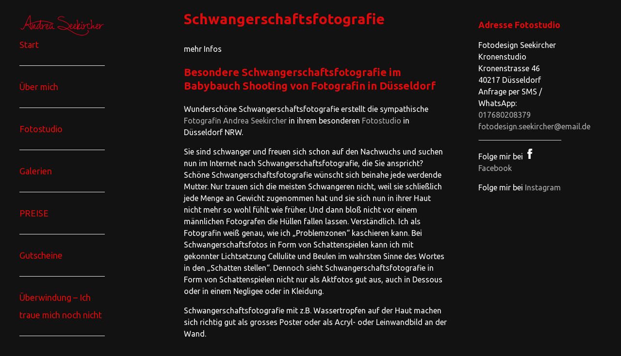

--- FILE ---
content_type: text/html; charset=UTF-8
request_url: https://fotodesign-seekircher.de/schwangerschaftsfotografie-duesseldorf-nrw/
body_size: 20319
content:


<!DOCTYPE html>

<html xmlns="http://www.w3.org/1999/xhtml" lang="de">
	
        
    <head>
    	        
		    	<meta charset="UTF-8" />
		<meta name="viewport" content="width=device-width, height=device-height, initial-scale=1">
        <meta http-equiv="X-UA-Compatible" content="IE=edge">
		<link rel="profile" href="http://gmpg.org/xfn/11" />
            	
				<meta name='robots' content='index, follow, max-image-preview:large, max-snippet:-1, max-video-preview:-1' />
	<style>img:is([sizes="auto" i], [sizes^="auto," i]) { contain-intrinsic-size: 3000px 1500px }</style>
	
	<!-- This site is optimized with the Yoast SEO plugin v26.3 - https://yoast.com/wordpress/plugins/seo/ -->
	<title>Besondere Schwangerschaftsfotografie von Fotografin in Düsseldorf NRW</title>
	<meta name="description" content="Besondere Schwangerschaftsfotografie in Düsseldorf NRW. Sie wünschen sich tolle Schwangerschaftsaufnahmen? Tolle Babybauch Fotos mit besonderer Lichtsetzung" />
	<link rel="canonical" href="https://fotodesign-seekircher.de/schwangerschaftsfotografie-duesseldorf-nrw/" />
	<meta property="og:locale" content="de_DE" />
	<meta property="og:type" content="article" />
	<meta property="og:title" content="Besondere Schwangerschaftsfotografie von Fotografin in Düsseldorf NRW" />
	<meta property="og:description" content="Besondere Schwangerschaftsfotografie in Düsseldorf NRW. Sie wünschen sich tolle Schwangerschaftsaufnahmen? Tolle Babybauch Fotos mit besonderer Lichtsetzung" />
	<meta property="og:url" content="https://fotodesign-seekircher.de/schwangerschaftsfotografie-duesseldorf-nrw/" />
	<meta property="og:site_name" content="Aktfotografie &amp; Dessousfotos Andrea Seekircher" />
	<meta property="article:published_time" content="2018-04-07T01:51:05+00:00" />
	<meta property="article:modified_time" content="2020-07-17T01:21:56+00:00" />
	<meta name="author" content="Andrea Seekircher" />
	<meta name="twitter:label1" content="Verfasst von" />
	<meta name="twitter:data1" content="Andrea Seekircher" />
	<meta name="twitter:label2" content="Geschätzte Lesezeit" />
	<meta name="twitter:data2" content="2 Minuten" />
	<script type="application/ld+json" class="yoast-schema-graph">{"@context":"https://schema.org","@graph":[{"@type":"Article","@id":"https://fotodesign-seekircher.de/schwangerschaftsfotografie-duesseldorf-nrw/#article","isPartOf":{"@id":"https://fotodesign-seekircher.de/schwangerschaftsfotografie-duesseldorf-nrw/"},"author":{"name":"Andrea Seekircher","@id":"https://fotodesign-seekircher.de/#/schema/person/1aa14de0d350e509c6e8d0466f20f1f4"},"headline":"Schwangerschaftsfotografie","datePublished":"2018-04-07T01:51:05+00:00","dateModified":"2020-07-17T01:21:56+00:00","mainEntityOfPage":{"@id":"https://fotodesign-seekircher.de/schwangerschaftsfotografie-duesseldorf-nrw/"},"wordCount":425,"publisher":{"@id":"https://fotodesign-seekircher.de/#organization"},"keywords":["Schwangerschaftsfotografie","Schwangerschaftsfotografie Düsseldorf","Schwangerschaftsfotografie NRW"],"articleSection":["News"],"inLanguage":"de"},{"@type":"WebPage","@id":"https://fotodesign-seekircher.de/schwangerschaftsfotografie-duesseldorf-nrw/","url":"https://fotodesign-seekircher.de/schwangerschaftsfotografie-duesseldorf-nrw/","name":"Besondere Schwangerschaftsfotografie von Fotografin in Düsseldorf NRW","isPartOf":{"@id":"https://fotodesign-seekircher.de/#website"},"datePublished":"2018-04-07T01:51:05+00:00","dateModified":"2020-07-17T01:21:56+00:00","description":"Besondere Schwangerschaftsfotografie in Düsseldorf NRW. Sie wünschen sich tolle Schwangerschaftsaufnahmen? Tolle Babybauch Fotos mit besonderer Lichtsetzung","breadcrumb":{"@id":"https://fotodesign-seekircher.de/schwangerschaftsfotografie-duesseldorf-nrw/#breadcrumb"},"inLanguage":"de","potentialAction":[{"@type":"ReadAction","target":["https://fotodesign-seekircher.de/schwangerschaftsfotografie-duesseldorf-nrw/"]}]},{"@type":"BreadcrumbList","@id":"https://fotodesign-seekircher.de/schwangerschaftsfotografie-duesseldorf-nrw/#breadcrumb","itemListElement":[{"@type":"ListItem","position":1,"name":"Home","item":"https://fotodesign-seekircher.de/"},{"@type":"ListItem","position":2,"name":"Schwangerschaftsfotografie"}]},{"@type":"WebSite","@id":"https://fotodesign-seekircher.de/#website","url":"https://fotodesign-seekircher.de/","name":"Aktfotografie &amp; Dessousfotos Andrea Seekircher","description":"Fotografin mit Fotostudio in Düsseldorf NRW","publisher":{"@id":"https://fotodesign-seekircher.de/#organization"},"potentialAction":[{"@type":"SearchAction","target":{"@type":"EntryPoint","urlTemplate":"https://fotodesign-seekircher.de/?s={search_term_string}"},"query-input":{"@type":"PropertyValueSpecification","valueRequired":true,"valueName":"search_term_string"}}],"inLanguage":"de"},{"@type":"Organization","@id":"https://fotodesign-seekircher.de/#organization","name":"Aktfotografie &amp; Dessousfotos Andrea Seekircher","url":"https://fotodesign-seekircher.de/","logo":{"@type":"ImageObject","inLanguage":"de","@id":"https://fotodesign-seekircher.de/#/schema/logo/image/","url":"https://fotodesign-seekircher.de/wp-content/uploads/2017/06/cropped-cropped-logo-h100.png","contentUrl":"https://fotodesign-seekircher.de/wp-content/uploads/2017/06/cropped-cropped-logo-h100.png","width":400,"height":100,"caption":"Aktfotografie &amp; Dessousfotos Andrea Seekircher"},"image":{"@id":"https://fotodesign-seekircher.de/#/schema/logo/image/"}},{"@type":"Person","@id":"https://fotodesign-seekircher.de/#/schema/person/1aa14de0d350e509c6e8d0466f20f1f4","name":"Andrea Seekircher","url":"https://fotodesign-seekircher.de/author/seekircher/"}]}</script>
	<!-- / Yoast SEO plugin. -->


<link rel='dns-prefetch' href='//use.fontawesome.com' />
<link rel='dns-prefetch' href='//fonts.googleapis.com' />
<link rel="alternate" type="application/rss+xml" title="Aktfotografie &amp; Dessousfotos Andrea Seekircher &raquo; Feed" href="https://fotodesign-seekircher.de/feed/" />
<link rel="alternate" type="application/rss+xml" title="Aktfotografie &amp; Dessousfotos Andrea Seekircher &raquo; Kommentar-Feed" href="https://fotodesign-seekircher.de/comments/feed/" />
<script type="text/javascript">
/* <![CDATA[ */
window._wpemojiSettings = {"baseUrl":"https:\/\/s.w.org\/images\/core\/emoji\/16.0.1\/72x72\/","ext":".png","svgUrl":"https:\/\/s.w.org\/images\/core\/emoji\/16.0.1\/svg\/","svgExt":".svg","source":{"concatemoji":"https:\/\/fotodesign-seekircher.de\/wp-includes\/js\/wp-emoji-release.min.js?ver=6.8.3"}};
/*! This file is auto-generated */
!function(s,n){var o,i,e;function c(e){try{var t={supportTests:e,timestamp:(new Date).valueOf()};sessionStorage.setItem(o,JSON.stringify(t))}catch(e){}}function p(e,t,n){e.clearRect(0,0,e.canvas.width,e.canvas.height),e.fillText(t,0,0);var t=new Uint32Array(e.getImageData(0,0,e.canvas.width,e.canvas.height).data),a=(e.clearRect(0,0,e.canvas.width,e.canvas.height),e.fillText(n,0,0),new Uint32Array(e.getImageData(0,0,e.canvas.width,e.canvas.height).data));return t.every(function(e,t){return e===a[t]})}function u(e,t){e.clearRect(0,0,e.canvas.width,e.canvas.height),e.fillText(t,0,0);for(var n=e.getImageData(16,16,1,1),a=0;a<n.data.length;a++)if(0!==n.data[a])return!1;return!0}function f(e,t,n,a){switch(t){case"flag":return n(e,"\ud83c\udff3\ufe0f\u200d\u26a7\ufe0f","\ud83c\udff3\ufe0f\u200b\u26a7\ufe0f")?!1:!n(e,"\ud83c\udde8\ud83c\uddf6","\ud83c\udde8\u200b\ud83c\uddf6")&&!n(e,"\ud83c\udff4\udb40\udc67\udb40\udc62\udb40\udc65\udb40\udc6e\udb40\udc67\udb40\udc7f","\ud83c\udff4\u200b\udb40\udc67\u200b\udb40\udc62\u200b\udb40\udc65\u200b\udb40\udc6e\u200b\udb40\udc67\u200b\udb40\udc7f");case"emoji":return!a(e,"\ud83e\udedf")}return!1}function g(e,t,n,a){var r="undefined"!=typeof WorkerGlobalScope&&self instanceof WorkerGlobalScope?new OffscreenCanvas(300,150):s.createElement("canvas"),o=r.getContext("2d",{willReadFrequently:!0}),i=(o.textBaseline="top",o.font="600 32px Arial",{});return e.forEach(function(e){i[e]=t(o,e,n,a)}),i}function t(e){var t=s.createElement("script");t.src=e,t.defer=!0,s.head.appendChild(t)}"undefined"!=typeof Promise&&(o="wpEmojiSettingsSupports",i=["flag","emoji"],n.supports={everything:!0,everythingExceptFlag:!0},e=new Promise(function(e){s.addEventListener("DOMContentLoaded",e,{once:!0})}),new Promise(function(t){var n=function(){try{var e=JSON.parse(sessionStorage.getItem(o));if("object"==typeof e&&"number"==typeof e.timestamp&&(new Date).valueOf()<e.timestamp+604800&&"object"==typeof e.supportTests)return e.supportTests}catch(e){}return null}();if(!n){if("undefined"!=typeof Worker&&"undefined"!=typeof OffscreenCanvas&&"undefined"!=typeof URL&&URL.createObjectURL&&"undefined"!=typeof Blob)try{var e="postMessage("+g.toString()+"("+[JSON.stringify(i),f.toString(),p.toString(),u.toString()].join(",")+"));",a=new Blob([e],{type:"text/javascript"}),r=new Worker(URL.createObjectURL(a),{name:"wpTestEmojiSupports"});return void(r.onmessage=function(e){c(n=e.data),r.terminate(),t(n)})}catch(e){}c(n=g(i,f,p,u))}t(n)}).then(function(e){for(var t in e)n.supports[t]=e[t],n.supports.everything=n.supports.everything&&n.supports[t],"flag"!==t&&(n.supports.everythingExceptFlag=n.supports.everythingExceptFlag&&n.supports[t]);n.supports.everythingExceptFlag=n.supports.everythingExceptFlag&&!n.supports.flag,n.DOMReady=!1,n.readyCallback=function(){n.DOMReady=!0}}).then(function(){return e}).then(function(){var e;n.supports.everything||(n.readyCallback(),(e=n.source||{}).concatemoji?t(e.concatemoji):e.wpemoji&&e.twemoji&&(t(e.twemoji),t(e.wpemoji)))}))}((window,document),window._wpemojiSettings);
/* ]]> */
</script>
<style id='wp-emoji-styles-inline-css' type='text/css'>

	img.wp-smiley, img.emoji {
		display: inline !important;
		border: none !important;
		box-shadow: none !important;
		height: 1em !important;
		width: 1em !important;
		margin: 0 0.07em !important;
		vertical-align: -0.1em !important;
		background: none !important;
		padding: 0 !important;
	}
</style>
<link rel='stylesheet' id='wp-block-library-css' href='https://fotodesign-seekircher.de/wp-includes/css/dist/block-library/style.min.css?ver=6.8.3' type='text/css' media='all' />
<style id='classic-theme-styles-inline-css' type='text/css'>
/*! This file is auto-generated */
.wp-block-button__link{color:#fff;background-color:#32373c;border-radius:9999px;box-shadow:none;text-decoration:none;padding:calc(.667em + 2px) calc(1.333em + 2px);font-size:1.125em}.wp-block-file__button{background:#32373c;color:#fff;text-decoration:none}
</style>
<style id='global-styles-inline-css' type='text/css'>
:root{--wp--preset--aspect-ratio--square: 1;--wp--preset--aspect-ratio--4-3: 4/3;--wp--preset--aspect-ratio--3-4: 3/4;--wp--preset--aspect-ratio--3-2: 3/2;--wp--preset--aspect-ratio--2-3: 2/3;--wp--preset--aspect-ratio--16-9: 16/9;--wp--preset--aspect-ratio--9-16: 9/16;--wp--preset--color--black: #000000;--wp--preset--color--cyan-bluish-gray: #abb8c3;--wp--preset--color--white: #ffffff;--wp--preset--color--pale-pink: #f78da7;--wp--preset--color--vivid-red: #cf2e2e;--wp--preset--color--luminous-vivid-orange: #ff6900;--wp--preset--color--luminous-vivid-amber: #fcb900;--wp--preset--color--light-green-cyan: #7bdcb5;--wp--preset--color--vivid-green-cyan: #00d084;--wp--preset--color--pale-cyan-blue: #8ed1fc;--wp--preset--color--vivid-cyan-blue: #0693e3;--wp--preset--color--vivid-purple: #9b51e0;--wp--preset--gradient--vivid-cyan-blue-to-vivid-purple: linear-gradient(135deg,rgba(6,147,227,1) 0%,rgb(155,81,224) 100%);--wp--preset--gradient--light-green-cyan-to-vivid-green-cyan: linear-gradient(135deg,rgb(122,220,180) 0%,rgb(0,208,130) 100%);--wp--preset--gradient--luminous-vivid-amber-to-luminous-vivid-orange: linear-gradient(135deg,rgba(252,185,0,1) 0%,rgba(255,105,0,1) 100%);--wp--preset--gradient--luminous-vivid-orange-to-vivid-red: linear-gradient(135deg,rgba(255,105,0,1) 0%,rgb(207,46,46) 100%);--wp--preset--gradient--very-light-gray-to-cyan-bluish-gray: linear-gradient(135deg,rgb(238,238,238) 0%,rgb(169,184,195) 100%);--wp--preset--gradient--cool-to-warm-spectrum: linear-gradient(135deg,rgb(74,234,220) 0%,rgb(151,120,209) 20%,rgb(207,42,186) 40%,rgb(238,44,130) 60%,rgb(251,105,98) 80%,rgb(254,248,76) 100%);--wp--preset--gradient--blush-light-purple: linear-gradient(135deg,rgb(255,206,236) 0%,rgb(152,150,240) 100%);--wp--preset--gradient--blush-bordeaux: linear-gradient(135deg,rgb(254,205,165) 0%,rgb(254,45,45) 50%,rgb(107,0,62) 100%);--wp--preset--gradient--luminous-dusk: linear-gradient(135deg,rgb(255,203,112) 0%,rgb(199,81,192) 50%,rgb(65,88,208) 100%);--wp--preset--gradient--pale-ocean: linear-gradient(135deg,rgb(255,245,203) 0%,rgb(182,227,212) 50%,rgb(51,167,181) 100%);--wp--preset--gradient--electric-grass: linear-gradient(135deg,rgb(202,248,128) 0%,rgb(113,206,126) 100%);--wp--preset--gradient--midnight: linear-gradient(135deg,rgb(2,3,129) 0%,rgb(40,116,252) 100%);--wp--preset--font-size--small: 13px;--wp--preset--font-size--medium: 20px;--wp--preset--font-size--large: 36px;--wp--preset--font-size--x-large: 42px;--wp--preset--spacing--20: 0.44rem;--wp--preset--spacing--30: 0.67rem;--wp--preset--spacing--40: 1rem;--wp--preset--spacing--50: 1.5rem;--wp--preset--spacing--60: 2.25rem;--wp--preset--spacing--70: 3.38rem;--wp--preset--spacing--80: 5.06rem;--wp--preset--shadow--natural: 6px 6px 9px rgba(0, 0, 0, 0.2);--wp--preset--shadow--deep: 12px 12px 50px rgba(0, 0, 0, 0.4);--wp--preset--shadow--sharp: 6px 6px 0px rgba(0, 0, 0, 0.2);--wp--preset--shadow--outlined: 6px 6px 0px -3px rgba(255, 255, 255, 1), 6px 6px rgba(0, 0, 0, 1);--wp--preset--shadow--crisp: 6px 6px 0px rgba(0, 0, 0, 1);}:where(.is-layout-flex){gap: 0.5em;}:where(.is-layout-grid){gap: 0.5em;}body .is-layout-flex{display: flex;}.is-layout-flex{flex-wrap: wrap;align-items: center;}.is-layout-flex > :is(*, div){margin: 0;}body .is-layout-grid{display: grid;}.is-layout-grid > :is(*, div){margin: 0;}:where(.wp-block-columns.is-layout-flex){gap: 2em;}:where(.wp-block-columns.is-layout-grid){gap: 2em;}:where(.wp-block-post-template.is-layout-flex){gap: 1.25em;}:where(.wp-block-post-template.is-layout-grid){gap: 1.25em;}.has-black-color{color: var(--wp--preset--color--black) !important;}.has-cyan-bluish-gray-color{color: var(--wp--preset--color--cyan-bluish-gray) !important;}.has-white-color{color: var(--wp--preset--color--white) !important;}.has-pale-pink-color{color: var(--wp--preset--color--pale-pink) !important;}.has-vivid-red-color{color: var(--wp--preset--color--vivid-red) !important;}.has-luminous-vivid-orange-color{color: var(--wp--preset--color--luminous-vivid-orange) !important;}.has-luminous-vivid-amber-color{color: var(--wp--preset--color--luminous-vivid-amber) !important;}.has-light-green-cyan-color{color: var(--wp--preset--color--light-green-cyan) !important;}.has-vivid-green-cyan-color{color: var(--wp--preset--color--vivid-green-cyan) !important;}.has-pale-cyan-blue-color{color: var(--wp--preset--color--pale-cyan-blue) !important;}.has-vivid-cyan-blue-color{color: var(--wp--preset--color--vivid-cyan-blue) !important;}.has-vivid-purple-color{color: var(--wp--preset--color--vivid-purple) !important;}.has-black-background-color{background-color: var(--wp--preset--color--black) !important;}.has-cyan-bluish-gray-background-color{background-color: var(--wp--preset--color--cyan-bluish-gray) !important;}.has-white-background-color{background-color: var(--wp--preset--color--white) !important;}.has-pale-pink-background-color{background-color: var(--wp--preset--color--pale-pink) !important;}.has-vivid-red-background-color{background-color: var(--wp--preset--color--vivid-red) !important;}.has-luminous-vivid-orange-background-color{background-color: var(--wp--preset--color--luminous-vivid-orange) !important;}.has-luminous-vivid-amber-background-color{background-color: var(--wp--preset--color--luminous-vivid-amber) !important;}.has-light-green-cyan-background-color{background-color: var(--wp--preset--color--light-green-cyan) !important;}.has-vivid-green-cyan-background-color{background-color: var(--wp--preset--color--vivid-green-cyan) !important;}.has-pale-cyan-blue-background-color{background-color: var(--wp--preset--color--pale-cyan-blue) !important;}.has-vivid-cyan-blue-background-color{background-color: var(--wp--preset--color--vivid-cyan-blue) !important;}.has-vivid-purple-background-color{background-color: var(--wp--preset--color--vivid-purple) !important;}.has-black-border-color{border-color: var(--wp--preset--color--black) !important;}.has-cyan-bluish-gray-border-color{border-color: var(--wp--preset--color--cyan-bluish-gray) !important;}.has-white-border-color{border-color: var(--wp--preset--color--white) !important;}.has-pale-pink-border-color{border-color: var(--wp--preset--color--pale-pink) !important;}.has-vivid-red-border-color{border-color: var(--wp--preset--color--vivid-red) !important;}.has-luminous-vivid-orange-border-color{border-color: var(--wp--preset--color--luminous-vivid-orange) !important;}.has-luminous-vivid-amber-border-color{border-color: var(--wp--preset--color--luminous-vivid-amber) !important;}.has-light-green-cyan-border-color{border-color: var(--wp--preset--color--light-green-cyan) !important;}.has-vivid-green-cyan-border-color{border-color: var(--wp--preset--color--vivid-green-cyan) !important;}.has-pale-cyan-blue-border-color{border-color: var(--wp--preset--color--pale-cyan-blue) !important;}.has-vivid-cyan-blue-border-color{border-color: var(--wp--preset--color--vivid-cyan-blue) !important;}.has-vivid-purple-border-color{border-color: var(--wp--preset--color--vivid-purple) !important;}.has-vivid-cyan-blue-to-vivid-purple-gradient-background{background: var(--wp--preset--gradient--vivid-cyan-blue-to-vivid-purple) !important;}.has-light-green-cyan-to-vivid-green-cyan-gradient-background{background: var(--wp--preset--gradient--light-green-cyan-to-vivid-green-cyan) !important;}.has-luminous-vivid-amber-to-luminous-vivid-orange-gradient-background{background: var(--wp--preset--gradient--luminous-vivid-amber-to-luminous-vivid-orange) !important;}.has-luminous-vivid-orange-to-vivid-red-gradient-background{background: var(--wp--preset--gradient--luminous-vivid-orange-to-vivid-red) !important;}.has-very-light-gray-to-cyan-bluish-gray-gradient-background{background: var(--wp--preset--gradient--very-light-gray-to-cyan-bluish-gray) !important;}.has-cool-to-warm-spectrum-gradient-background{background: var(--wp--preset--gradient--cool-to-warm-spectrum) !important;}.has-blush-light-purple-gradient-background{background: var(--wp--preset--gradient--blush-light-purple) !important;}.has-blush-bordeaux-gradient-background{background: var(--wp--preset--gradient--blush-bordeaux) !important;}.has-luminous-dusk-gradient-background{background: var(--wp--preset--gradient--luminous-dusk) !important;}.has-pale-ocean-gradient-background{background: var(--wp--preset--gradient--pale-ocean) !important;}.has-electric-grass-gradient-background{background: var(--wp--preset--gradient--electric-grass) !important;}.has-midnight-gradient-background{background: var(--wp--preset--gradient--midnight) !important;}.has-small-font-size{font-size: var(--wp--preset--font-size--small) !important;}.has-medium-font-size{font-size: var(--wp--preset--font-size--medium) !important;}.has-large-font-size{font-size: var(--wp--preset--font-size--large) !important;}.has-x-large-font-size{font-size: var(--wp--preset--font-size--x-large) !important;}
:where(.wp-block-post-template.is-layout-flex){gap: 1.25em;}:where(.wp-block-post-template.is-layout-grid){gap: 1.25em;}
:where(.wp-block-columns.is-layout-flex){gap: 2em;}:where(.wp-block-columns.is-layout-grid){gap: 2em;}
:root :where(.wp-block-pullquote){font-size: 1.5em;line-height: 1.6;}
</style>
<link rel='stylesheet' id='collapscore-css-css' href='https://fotodesign-seekircher.de/wp-content/plugins/jquery-collapse-o-matic/css/core_style.css?ver=1.0' type='text/css' media='all' />
<link rel='stylesheet' id='collapseomatic-css-css' href='https://fotodesign-seekircher.de/wp-content/plugins/jquery-collapse-o-matic/css/light_style.css?ver=1.6' type='text/css' media='all' />
<link rel='stylesheet' id='cmplz-general-css' href='https://fotodesign-seekircher.de/wp-content/plugins/complianz-gdpr/assets/css/cookieblocker.min.css?ver=1762331725' type='text/css' media='all' />
<link rel='stylesheet' id='parent-style-css' href='https://fotodesign-seekircher.de/wp-content/themes/bento/style.css?ver=6.8.3' type='text/css' media='all' />
<link rel='stylesheet' id='dashicons-css' href='https://fotodesign-seekircher.de/wp-includes/css/dashicons.min.css?ver=6.8.3' type='text/css' media='all' />
<link rel='stylesheet' id='bento-theme-styles-css' href='https://fotodesign-seekircher.de/wp-content/themes/bento/style.css' type='text/css' media='all' />
<style id='bento-theme-styles-inline-css' type='text/css'>

		.logo {
			padding: 0px 0;
			padding: 0rem 0;
		}
	
		@media screen and (min-width: 64em) {
			.bnt-container {
				max-width: 1320px;
				max-width: 132rem;
			}
		}
		@media screen and (min-width: 90.75em) {
			.bnt-container {
				padding: 0;
			}
		}
		@media screen and (min-width: 120em) {
			.bnt-container {
				max-width: 1680px;
				max-width: 168rem;
			}
		}
	
			@media screen and (min-width: 48em) {
				.header-side .primary-menu > li,
				.header-side .primary-menu .sub-menu, 
				.header-side .primary-menu .sub-menu li {
					border-color: #eeeeee;
				}
				.header-side .primary-menu .sub-menu li a:hover {
					color: #c9c9c9;
				}
				.header-side .primary-menu .sub-menu li, 
				.header-side #nav-mobile {
					background-color: transparent;
				}
			}
		
		body {
			font-family: Ubuntu, Arial, sans-serif;
			font-size: 16px;
			font-size: 1.6em;
		}
		.site-content h1, 
		.site-content h2, 
		.site-content h3, 
		.site-content h4, 
		.site-content h5, 
		.site-content h6,
		.post-header-title h1 {
			font-family: Ubuntu, Arial, sans-serif;
		}
		#nav-primary {
			font-family: Ubuntu, Arial, sans-serif;
		}
		.primary-menu > li > a,
		.primary-menu > li > a:after {
			font-size: 18px;
			font-size: 1.8rem;
		}
	
			#nav-primary {
				text-transform: none;
			}
		
		.site-header,
		.header-default .site-header.fixed-header,
		.header-centered .site-header.fixed-header,
		.header-side .site-wrapper {
			background: #121212;
		}
		.primary-menu > li > .sub-menu {
			border-top-color: #121212;
		}
		.primary-menu > li > a,
		#nav-mobile li a,
		.mobile-menu-trigger,
		.mobile-menu-close,
		.ham-menu-close {
			color: #dd0b0b;
		}
		.primary-menu > li > a:hover,
		.primary-menu > li.current-menu-item > a,
		.primary-menu > li.current-menu-ancestor > a {
			color: #c9c9c9;
		}
		.primary-menu .sub-menu li,
		#nav-mobile {
			background-color: #141414;
		}
		.primary-menu .sub-menu li a:hover,
		.primary-menu .sub-menu .current-menu-item:not(.current-menu-ancestor) > a,
		#nav-mobile li a:hover,
		#nav-mobile .current-menu-item:not(.current-menu-ancestor) > a {
			background-color: #424242;
		}
		.primary-menu .sub-menu,
		.primary-menu .sub-menu li,
		#nav-mobile li a,
		#nav-mobile .primary-mobile-menu > li:first-child > a {
			border-color: #cccccc;
		}
		.primary-menu .sub-menu li a {
			color: #ffffff; 
		}
		.primary-menu .sub-menu li:hover > a {
			color: #ffffff; 
		}
		#nav-mobile {
			background-color: #f9f9f9;
		}
		#nav-mobile li a,
		.mobile-menu-trigger,
		.mobile-menu-close {
			color: #dd0b0b;
		}
		#nav-mobile li a:hover,
		#nav-mobile .current-menu-item:not(.current-menu-ancestor) > a {
			background-color: #cccccc;
		}
		#nav-mobile li a,
		#nav-mobile .primary-mobile-menu > li:first-child > a {
			border-color: #cccccc;	
		}
		#nav-mobile li a:hover,
		.mobile-menu-trigger-container:hover,
		.mobile-menu-close:hover {
			color: #dd0b0b;
		}
	
		.site-content {
			background-color: #121212;
		}
		.site-content h1, 
		.site-content h2, 
		.site-content h3, 
		.site-content h4, 
		.site-content h5, 
		.site-content h6 {
			color: #dd0b0b;
		}
		.products .product a h3,
		.masonry-item-box a h2 {
			color: inherit;	
		}
		.site-content {
			color: #ffffff;
		}
		.site-content a:not(.masonry-item-link) {
			color: #afafaf;
		}
		.site-content a:not(.page-numbers) {
			color: #afafaf;
		}
		.site-content a:not(.ajax-load-more) {
			color: #afafaf;
		}
		.site-content a:not(.remove) {
			color: #afafaf;
		}
		.site-content a:not(.button) {
			color: #afafaf;
		}
		.page-links a .page-link-text:not(:hover) {
			color: #00B285;
		}
		label,
		.wp-caption-text,
		.post-date-blog,
		.entry-footer, 
		.archive-header .archive-description, 
		.comment-meta,
		.comment-notes,
		.project-types,
		.widget_archive li,
		.widget_categories li,
		.widget .post-date,
		.widget_calendar table caption,
		.widget_calendar table th,
		.widget_recent_comments .recentcomments,
		.product .price del,
		.widget del,
		.widget del .amount,
		.product_list_widget a.remove,
		.product_list_widget .quantity,
		.product-categories .count,
		.product_meta,
		.shop_table td.product-remove a,
		.woocommerce-checkout .payment_methods .wc_payment_method .payment_box {
			color: #999999;
		}
		hr,
		.entry-content table,
		.entry-content td,
		.entry-content th,
		.separator-line,
		.comment .comment .comment-nested,
		.comment-respond,
		.sidebar .widget_recent_entries ul li,
		.sidebar .widget_recent_comments ul li,
		.sidebar .widget_categories ul li,
		.sidebar .widget_archive ul li,
		.sidebar .widget_product_categories ul li,
		.woocommerce .site-footer .widget-woo .product_list_widget li,
		.woocommerce .site-footer .widget-woo .cart_list li:last-child,
		.woocommerce-tabs .tabs,
		.woocommerce-tabs .tabs li.active,
		.cart_item,
		.cart_totals .cart-subtotal,
		.cart_totals .order-total,
		.woocommerce-checkout-review-order table tfoot,
		.woocommerce-checkout-review-order table tfoot .order-total,
		.woocommerce-checkout-review-order table tfoot .shipping {
			border-color: #dddddd;	
		}
		input[type="text"], 
		input[type="password"], 
		input[type="email"], 
		input[type="number"], 
		input[type="tel"], 
		input[type="search"], 
		textarea, 
		select, 
		.select2-container {
			background-color: #e4e4e4;
			color: #232323;
		}
		::-webkit-input-placeholder { 
			color: #aaaaaa; 
		}
		::-moz-placeholder { 
			color: #aaaaaa; 
		}
		:-ms-input-placeholder { 
			color: #aaaaaa; 
		}
		input:-moz-placeholder { 
			color: #aaaaaa; 
		}
		.pagination a.page-numbers:hover,
		.woocommerce-pagination a.page-numbers:hover,
		.site-content a.ajax-load-more:hover,
		.page-links a .page-link-text:hover,
		.widget_price_filter .ui-slider .ui-slider-range, 
		.widget_price_filter .ui-slider .ui-slider-handle,
		input[type="submit"],
		.site-content .button,
		.widget_price_filter .ui-slider .ui-slider-range, 
		.widget_price_filter .ui-slider .ui-slider-handle {
			background-color: #008217;	
		}
		.pagination a.page-numbers:hover,
		.woocommerce-pagination a.page-numbers:hover,
		.site-content a.ajax-load-more:hover,
		.page-links a .page-link-text:hover {
			border-color: #008217;
		}
		.page-links a .page-link-text:not(:hover),
		.pagination a, 
		.woocommerce-pagination a,
		.site-content a.ajax-load-more {
			color: #008217;
		}
		input[type="submit"]:hover,
		.site-content .button:hover {
			background-color: #09bf00;
		}
		input[type="submit"],
		.site-content .button,
		.site-content a.button,
		.pagination a.page-numbers:hover,
		.woocommerce-pagination a.page-numbers:hover,
		.site-content a.ajax-load-more:hover,
		.page-links a .page-link-text:hover {
			color: #ffffff;	
		}
		input[type="submit"]:hover,
		.site-content .button:hover {
			color: #ffffff;
		}
		.shop_table .actions .button,
		.shipping-calculator-form .button,
		.checkout_coupon .button,
		.widget_shopping_cart .button:first-child,
		.price_slider_amount .button {
			background-color: #999999;
		}
		.shop_table .actions .button:hover,
		.shipping-calculator-form .button:hover,
		.checkout_coupon .button:hover,
		.widget_shopping_cart .button:first-child:hover,
		.price_slider_amount .button:hover {
			background-color: #777777;
		}
		.shop_table .actions .button,
		.shipping-calculator-form .button,
		.checkout_coupon .button,
		.widget_shopping_cart .button:first-child,
		.price_slider_amount .button {
			color: #ffffff;
		}
		.shop_table .actions .button:hover,
		.shipping-calculator-form .button:hover,
		.checkout_coupon .button:hover,
		.widget_shopping_cart .button:first-child:hover,
		.price_slider_amount .button:hover {
			color: #ffffff;
		}
	
		.sidebar-footer {
			background-color: #888888;
		}
		.site-footer {
			color: #cccccc;
		}
		.site-footer a {
			color: #ffffff;
		}
		.site-footer label, 
		.site-footer .post-date-blog, 
		.site-footer .entry-footer, 
		.site-footer .comment-meta, 
		.site-footer .comment-notes, 
		.site-footer .widget_archive li, 
		.site-footer .widget_categories li, 
		.site-footer .widget .post-date, 
		.site-footer .widget_calendar table caption, 
		.site-footer .widget_calendar table th, 
		.site-footer .widget_recent_comments .recentcomments {
			color: #aaaaaa;
		}
		.sidebar-footer .widget_recent_entries ul li, 
		.sidebar-footer .widget_recent_comments ul li, 
		.sidebar-footer .widget_categories ul li, 
		.sidebar-footer .widget_archive ul li {
			border-color: #999999;
		}
		.bottom-footer {
			background-color: #666666;
			color: #cccccc;
		}
		.bottom-footer a {
			color: #ffffff;
		}
	
		.home.blog .post-header-title h1 {
			color: #ffffff;
		}
		.home.blog .post-header-subtitle {
			color: #cccccc;
		}
	

			.post-header-title h1,
			.entry-header h1 { 
				color: ; 
			}
			.post-header-subtitle {
				color: #999999;
			}
			.site-content {
				background-color: ;
			}
		
</style>
<link rel='stylesheet' id='font-awesome-css' href='https://use.fontawesome.com/releases/v5.0.13/css/all.css' type='text/css' media='all' />
<link rel='stylesheet' id='google-fonts-css' href='https://fonts.googleapis.com/css?family=Ubuntu%3A400%2C700%2C400italic%7CUbuntu%3A400%2C700%2C400italic%7CUbuntu%3A400%2C700&#038;subset=cyrillic%2Clatin%2Clatin-ext%2Cgreek-ext' type='text/css' media='all' />
<link rel='stylesheet' id='wp-featherlight-css' href='https://fotodesign-seekircher.de/wp-content/plugins/wp-featherlight/css/wp-featherlight.min.css?ver=1.3.4' type='text/css' media='all' />
<script type="text/javascript" src="https://fotodesign-seekircher.de/wp-includes/js/tinymce/tinymce.min.js?ver=49110-20250317" id="wp-tinymce-root-js"></script>
<script type="text/javascript" src="https://fotodesign-seekircher.de/wp-includes/js/tinymce/plugins/compat3x/plugin.min.js?ver=49110-20250317" id="wp-tinymce-js"></script>
<script type="text/javascript" src="https://fotodesign-seekircher.de/wp-includes/js/jquery/jquery.min.js?ver=3.7.1" id="jquery-core-js"></script>
<script type="text/javascript" src="https://fotodesign-seekircher.de/wp-includes/js/jquery/jquery-migrate.min.js?ver=3.4.1" id="jquery-migrate-js"></script>
<link rel="https://api.w.org/" href="https://fotodesign-seekircher.de/wp-json/" /><link rel="alternate" title="JSON" type="application/json" href="https://fotodesign-seekircher.de/wp-json/wp/v2/posts/13674" /><link rel="EditURI" type="application/rsd+xml" title="RSD" href="https://fotodesign-seekircher.de/xmlrpc.php?rsd" />
<meta name="generator" content="WordPress 6.8.3" />
<link rel='shortlink' href='https://fotodesign-seekircher.de/?p=13674' />
<link rel="alternate" title="oEmbed (JSON)" type="application/json+oembed" href="https://fotodesign-seekircher.de/wp-json/oembed/1.0/embed?url=https%3A%2F%2Ffotodesign-seekircher.de%2Fschwangerschaftsfotografie-duesseldorf-nrw%2F" />
<link rel="alternate" title="oEmbed (XML)" type="text/xml+oembed" href="https://fotodesign-seekircher.de/wp-json/oembed/1.0/embed?url=https%3A%2F%2Ffotodesign-seekircher.de%2Fschwangerschaftsfotografie-duesseldorf-nrw%2F&#038;format=xml" />
<!-- Analytics by WP Statistics - https://wp-statistics.com -->
<style id="modula-slideshow">.modula-toolbar {position: absolute;top: 0;right: 60px;z-index: 9999999;display: block;opacity: 1;}.modula-toolbar span.modula-play {margin-right: 10px;}.modula-toolbar span {cursor:pointer;color: #fff;display:inline-block;}.modula-toolbar span svg {width: 15px;}.modula-toolbar.modula-is-playing span.modula-play {opacity: .5;}.modula-toolbar:not(.modula-is-playing) span.modula-pause {opacity: .5;}</style><style type="text/css" id="custom-background-css">
body.custom-background { background-color: #121212; }
</style>
	<link rel="icon" href="https://fotodesign-seekircher.de/wp-content/uploads/2020/12/cropped-favicon64-32x32.jpg" sizes="32x32" />
<link rel="icon" href="https://fotodesign-seekircher.de/wp-content/uploads/2020/12/cropped-favicon64-192x192.jpg" sizes="192x192" />
<link rel="apple-touch-icon" href="https://fotodesign-seekircher.de/wp-content/uploads/2020/12/cropped-favicon64-180x180.jpg" />
<meta name="msapplication-TileImage" content="https://fotodesign-seekircher.de/wp-content/uploads/2020/12/cropped-favicon64-270x270.jpg" />
		<style type="text/css" id="wp-custom-css">
			h1 {
    font-size: 30px;
}

.header-menu {
    margin-bottom: -35px;
}

.logo {
    margin-bottom: -45px;
}

.product .price {
    color: #ffffff;
}

.sub-menu {
    
    font-size: 15px !important;
    font-size: 1.5rem !important;
}

.site-content {
    padding: 20px 0 120px 0;
    padding: 2rem 0 12rem 0;
}

.author-description {
    visibility: hidden !important;
}

		</style>
		        
    </head>
    
    
        
    <body class="wp-singular post-template-default single single-post postid-13674 single-format-standard custom-background wp-custom-logo wp-theme-bento wp-child-theme-bentochildtheme wp-featherlight-captions has-sidebar right-sidebar header-side modula-best-grid-gallery">
	
			
		         				
		<div class="site-wrapper clear">

			<header class="site-header no-fixed-header">
            	<div class="bnt-container">
                
                	        <div class="mobile-menu-trigger">
        	<div class="mobile-menu-trigger-container">
                <div class="mobile-menu-trigger-stick">
                </div>
                <div class="mobile-menu-trigger-stick">
                </div>
                <div class="mobile-menu-trigger-stick">
                </div>
            </div>
        </div>
        <div class="mobile-menu">
            <div class="mobile-menu-shadow">
            </div>
            <div id="nav-mobile" class="nav">
            	<div class="mobile-menu-close-container">
                	<div class="mobile-menu-close">
                    </div>
                </div>
                <nav>
                    <div class="menu-container"><ul id="menu-neues-hauptmenue-1" class="primary-mobile-menu"><li class="menu-item menu-item-type-post_type menu-item-object-page menu-item-home menu-item-51988"><a href="https://fotodesign-seekircher.de/"><span class="menu-item-inner">Start</span></a></li>
<li class="menu-item menu-item-type-post_type menu-item-object-page menu-item-51989"><a href="https://fotodesign-seekircher.de/fotografin-duesseldorf/"><span class="menu-item-inner">Über mich</span></a></li>
<li class="menu-item menu-item-type-post_type menu-item-object-post menu-item-51992"><a href="https://fotodesign-seekircher.de/fotostudio-duesseldorf/"><span class="menu-item-inner">Fotostudio</span></a></li>
<li class="menu-item menu-item-type-post_type menu-item-object-page menu-item-51990"><a href="https://fotodesign-seekircher.de/fotoshooting-duesseldorf/"><span class="menu-item-inner">Galerien</span></a></li>
<li class="menu-item menu-item-type-post_type menu-item-object-page menu-item-51993"><a href="https://fotodesign-seekircher.de/preise/"><span class="menu-item-inner">PREISE</span></a></li>
<li class="menu-item menu-item-type-post_type menu-item-object-post menu-item-61904"><a href="https://fotodesign-seekircher.de/fotoshooting-gutschein-duesseldorf/"><span class="menu-item-inner">Gutscheine</span></a></li>
<li class="menu-item menu-item-type-post_type menu-item-object-post menu-item-61972"><a href="https://fotodesign-seekircher.de/ueberwindung-zu-einem-erotischen-fotoshooting/"><span class="menu-item-inner">Überwindung – Ich traue mich noch nicht</span></a></li>
<li class="menu-item menu-item-type-post_type menu-item-object-page menu-item-61971"><a href="https://fotodesign-seekircher.de/erlebnis-fotoshooting-zur-selbstwertsteigerung/"><span class="menu-item-inner">Erlebnis „Fotoshooting“ zur Selbstwertsteigerung</span></a></li>
<li class="menu-item menu-item-type-post_type menu-item-object-post menu-item-51999"><a href="https://fotodesign-seekircher.de/terminvorbereitung/"><span class="menu-item-inner">Terminvorbereitung</span></a></li>
<li class="menu-item menu-item-type-post_type menu-item-object-page menu-item-51994"><a href="https://fotodesign-seekircher.de/kontakt/"><span class="menu-item-inner">Kontakt</span></a></li>
<li class="menu-item menu-item-type-post_type menu-item-object-page menu-item-51998"><a href="https://fotodesign-seekircher.de/linkempfehlung/"><span class="menu-item-inner">Linkempfehlung</span></a></li>
<li class="menu-item menu-item-type-post_type menu-item-object-post menu-item-52002"><a href="https://fotodesign-seekircher.de/kurzfristige-absagen/"><span class="menu-item-inner">AGB / Absagen</span></a></li>
<li class="menu-item menu-item-type-post_type menu-item-object-page menu-item-51997"><a href="https://fotodesign-seekircher.de/impressum/"><span class="menu-item-inner">Impressum</span></a></li>
<li class="menu-item menu-item-type-post_type menu-item-object-page menu-item-51996"><a href="https://fotodesign-seekircher.de/datenschutzerklaerung/"><span class="menu-item-inner">Datenschutzerklärung</span></a></li>
</ul></div>                </nav>
            </div>
        </div>
                    		
                    <div class="logo clear"><a href="https://fotodesign-seekircher.de/" class="logo-image-link"><img class="logo-fullsize" src="https://fotodesign-seekircher.de/wp-content/uploads/2017/06/cropped-cropped-logo-h100.png" alt="Aktfotografie &amp; Dessousfotos Andrea Seekircher" /><img class="logo-mobile" src="https://fotodesign-seekircher.de/wp-content/uploads/2017/06/cropped-logo-h100.png" alt="Aktfotografie &amp; Dessousfotos Andrea Seekircher" /></a></div>                    
                    		<div class="header-menu clear">
            <div id="nav-primary" class="nav">
                <nav>
                    <div class="menu-container"><ul id="menu-neues-hauptmenue-2" class="primary-menu"><li class="menu-item menu-item-type-post_type menu-item-object-page menu-item-home menu-item-51988"><a href="https://fotodesign-seekircher.de/"><span class="menu-item-inner">Start</span></a></li>
<li class="menu-item menu-item-type-post_type menu-item-object-page menu-item-51989"><a href="https://fotodesign-seekircher.de/fotografin-duesseldorf/"><span class="menu-item-inner">Über mich</span></a></li>
<li class="menu-item menu-item-type-post_type menu-item-object-post menu-item-51992"><a href="https://fotodesign-seekircher.de/fotostudio-duesseldorf/"><span class="menu-item-inner">Fotostudio</span></a></li>
<li class="menu-item menu-item-type-post_type menu-item-object-page menu-item-51990"><a href="https://fotodesign-seekircher.de/fotoshooting-duesseldorf/"><span class="menu-item-inner">Galerien</span></a></li>
<li class="menu-item menu-item-type-post_type menu-item-object-page menu-item-51993"><a href="https://fotodesign-seekircher.de/preise/"><span class="menu-item-inner">PREISE</span></a></li>
<li class="menu-item menu-item-type-post_type menu-item-object-post menu-item-61904"><a href="https://fotodesign-seekircher.de/fotoshooting-gutschein-duesseldorf/"><span class="menu-item-inner">Gutscheine</span></a></li>
<li class="menu-item menu-item-type-post_type menu-item-object-post menu-item-61972"><a href="https://fotodesign-seekircher.de/ueberwindung-zu-einem-erotischen-fotoshooting/"><span class="menu-item-inner">Überwindung – Ich traue mich noch nicht</span></a></li>
<li class="menu-item menu-item-type-post_type menu-item-object-page menu-item-61971"><a href="https://fotodesign-seekircher.de/erlebnis-fotoshooting-zur-selbstwertsteigerung/"><span class="menu-item-inner">Erlebnis „Fotoshooting“ zur Selbstwertsteigerung</span></a></li>
<li class="menu-item menu-item-type-post_type menu-item-object-post menu-item-51999"><a href="https://fotodesign-seekircher.de/terminvorbereitung/"><span class="menu-item-inner">Terminvorbereitung</span></a></li>
<li class="menu-item menu-item-type-post_type menu-item-object-page menu-item-51994"><a href="https://fotodesign-seekircher.de/kontakt/"><span class="menu-item-inner">Kontakt</span></a></li>
<li class="menu-item menu-item-type-post_type menu-item-object-page menu-item-51998"><a href="https://fotodesign-seekircher.de/linkempfehlung/"><span class="menu-item-inner">Linkempfehlung</span></a></li>
<li class="menu-item menu-item-type-post_type menu-item-object-post menu-item-52002"><a href="https://fotodesign-seekircher.de/kurzfristige-absagen/"><span class="menu-item-inner">AGB / Absagen</span></a></li>
<li class="menu-item menu-item-type-post_type menu-item-object-page menu-item-51997"><a href="https://fotodesign-seekircher.de/impressum/"><span class="menu-item-inner">Impressum</span></a></li>
<li class="menu-item menu-item-type-post_type menu-item-object-page menu-item-51996"><a href="https://fotodesign-seekircher.de/datenschutzerklaerung/"><span class="menu-item-inner">Datenschutzerklärung</span></a></li>
</ul></div>                </nav>
            </div>
        </div>
		<div class="ham-menu-trigger">
        	<div class="ham-menu-trigger-container">
                <div class="ham-menu-trigger-stick">
                </div>
                <div class="ham-menu-trigger-stick">
                </div>
                <div class="ham-menu-trigger-stick">
                </div>
            </div>
        </div>
		<div class="ham-menu-close-container">
			<div class="ham-menu-close">
			</div>
		</div>
                            
                </div>
            </header>
			
			<!-- .site-header -->
						
						
        	<div class="site-content">
<div class="bnt-container">
    
    <div class="content content-post">
        <main class="site-main" role="main">
        
            
<article id="post-13674" class="post-13674 post type-post status-publish format-standard hentry category-news tag-schwangerschaftsfotografie tag-schwangerschaftsfotografie-duesseldorf tag-schwangerschaftsfotografie-nrw no-thumb">

	<header class="entry-header"><h1 class="entry-title">Schwangerschaftsfotografie</h1></header><div class="entry-content clear"><span class="collapseomatic " id="id69820428205e1"  tabindex="0" title="mehr Infos"    >mehr Infos</span><div id="target-id69820428205e1" class="collapseomatic_content ">
<h2>Besondere Schwangerschaftsfotografie im Babybauch Shooting von Fotografin in Düsseldorf</h2>
<p>Wunderschöne Schwangerschaftsfotografie erstellt die sympathische <a href="https://fotodesign-seekircher.de/fotografin-duesseldorf/">Fotografin Andrea Seekircher</a> in ihrem besonderen <a href="https://fotodesign-seekircher.de/fotostudio-duesseldorf/">Fotostudio</a> in Düsseldorf NRW.</p>
<p>Sie sind schwanger und freuen sich schon auf den Nachwuchs und suchen nun im Internet nach Schwangerschaftsfotografie, die Sie anspricht? Schöne Schwangerschaftsfotografie wünscht sich beinahe jede werdende Mutter. Nur trauen sich die meisten Schwangeren nicht, weil sie schließlich jede Menge an Gewicht zugenommen hat und sie sich nun in ihrer Haut nicht mehr so wohl fühlt wie früher. Und dann bloß nicht vor einem männlichen Fotografen die Hüllen fallen lassen. Verständlich. Ich als Fotografin weiß genau, wie ich &#8222;Problemzonen&#8220; kaschieren kann. Bei Schwangerschaftsfotos in Form von Schattenspielen kann ich mit gekonnter Lichtsetzung Cellulite und Beulen im wahrsten Sinne des Wortes in den &#8222;Schatten stellen&#8220;. Dennoch sieht Schwangerschaftsfotografie in Form von Schattenspielen nicht nur als Aktfotos gut aus, auch in Dessous oder in einem Negligee oder in Kleidung.</p>
<p>Schwangerschaftsfotografie mit z.B. Wassertropfen auf der Haut machen sich richtig gut als grosses Poster oder als Acryl- oder Leinwandbild an der Wand.</p>
<p>Ein Babybauch Shooting ist etwas ganz intimes und persönliches. Da sucht &#8222;Frau&#8220; sich sehr genau aus, zu wem sie für sinnliche Schwangerschaftsbauchfotos geht. Das ist wohl ein Grund, warum so viele Kunden auch aus ganz Deutschland für ein Fotoshooting bei Andrea Seekircher angereist kommen.</p>
<p>Überraschen Sie Ihren Partner mit wunderschönen Schwangerschaftsfotos von sich.</p>
<h2>Babybauch Fotos in Kleidung auch draussen möglich</h2>
<p>Eine Schwangerschaft und ein so inhaltvoller Babybauch ist ein Grund zum Feiern und ein guter Grund, um jetzt richtig tolle Fotos von dieser Zeit machen zu lassen. Es gibt viele tolle Motiv-Möglichkeiten für Babybauchfotos auch draußen, auch mit Partner und Geschwisterkindern möglich. Der Fantasie sind da keine Grenzen gesetzt.</p>
<h2>Schwangerschaftsbauchfotos im Fotostudio Düsseldorf</h2>
<p>Ein Schwangerschaftsbauch-Fotoshooting mit Babybauch Fotos hält diese besondere Zeit fest und mit ihren Schattenspielen hebt die Fotografin Andrea Seekircher gewisse Rundungen hervor, und versteckt sogenannte Problemzonen gekonnt mit Ihrer Licht und Schattenspiele Technik.</p>
<p>Achten Sie darauf, dass Sie im WLAN sind, während Sie sich die Galerien ansehen, wegen der hohen Auflösung und der Vielzahl der Bilder.</p>
<p><a href="https://fotodesign-seekircher.de/preise/" target="_blank" rel="noopener noreferrer">Preise&#8230;.</a></p>
</div>
<p>&nbsp;</p>
<style>#jtg-51403 .modula-item { box-shadow: #ffffff 0px 0px 5px; }#jtg-51403 .modula-item .jtg-social a, .lightbox-socials.jtg-social a{ fill: #ffffff; color: #ffffff }#jtg-51403 .modula-item .jtg-social-expandable a, #jtg-51403 .modula-item .jtg-social-expandable-icons a{ fill: #ffffff; color: #ffffff }#jtg-51403 .modula-item .jtg-social svg, .lightbox-socials.jtg-social svg { height: 16px; width: 16px }#jtg-51403 .modula-item .jtg-social-expandable svg { height: 16px; width: 16px }#jtg-51403 .modula-item .jtg-social-expandable-icons svg { height: 16px; width: 16px }#jtg-51403 .modula-item .jtg-social a:not(:last-child), .lightbox-socials.jtg-social a:not(:last-child) { margin-right: 10px }#jtg-51403 .modula-item .jtg-social-expandable-icons { gap: 10px }#jtg-51403 .modula-item .figc {color:#ffffff;}#jtg-51403 .modula-item .figc .jtg-title {  font-size: 16px; }#jtg-51403.modula-loaded-scale .modula-item .modula-item-content { animation:modulaScaling 1s;transition:0.5s all;opacity: 1; }@keyframes modulaScaling { 0% {transform:scale(1)} 50%{transform: scale(1)}100%{transform:scale(1)}}#jtg-51403 { width:100%;}#jtg-51403 .modula-items .figc p.description { font-size:14px; }#jtg-51403 .modula-items .figc p.description { color:#ffffff;}#jtg-51403.modula-gallery .modula-item > a, #jtg-51403.modula-gallery .modula-item, #jtg-51403.modula-gallery .modula-item-content > a:not(.modula-no-follow) { cursor:pointer; } #jtg-51403.modula-gallery .modula-item-content .modula-no-follow { cursor: default; } #jtg-51403.modula-gallery .modula-item, #jtg-51403.modula-gallery .modula-grid-sizer { width: calc(50% - 5px) ; } @media (min-width: 768px) and (max-width:992px) { html body #jtg-51403.modula-gallery .modula-item, html body  #jtg-51403.modula-gallery .modula-grid-sizer {width: calc(50% - 0px ) ; } }@media (max-width: 768px) { html body #jtg-51403.modula-gallery .modula-item, html body  #jtg-51403.modula-gallery .modula-grid-sizer {width: calc(100% - 0px ) ; } }#jtg-51403 .modula-items{position:relative;}#jtg-51403 .modula-item .modula-item-overlay, #jtg-51403 .modula-item.effect-layla, #jtg-51403  .modula-item.effect-ruby,#jtg-51403 .modula-item.effect-bubba,#jtg-51403 .modula-item.effect-sarah,#jtg-51403 .modula-item.effect-milo,#jtg-51403 .modula-item.effect-julia,#jtg-51403 .modula-item.effect-hera,#jtg-51403 .modula-item.effect-winston,#jtg-51403 .modula-item.effect-selena,#jtg-51403 .modula-item.effect-terry,#jtg-51403 .modula-item.effect-phoebe,#jtg-51403 .modula-item.effect-apollo{ background-color:#fff; }#jtg-51403  .modula-item.effect-oscar { background: -webkit-linear-gradient(45deg,#fff 0,#9b4a1b 40%,#fff 100%);background: linear-gradient(45deg,#fff 0,#9b4a1b 40%,#fff 100%);}#jtg-51403  .modula-item.effect-roxy {background: -webkit-linear-gradient(45deg,#fff 0,#05abe0 100%);background: linear-gradient(45deg,#fff 0,#05abe0 100%);}#jtg-51403 .modula-item.effect-dexter {background: -webkit-linear-gradient(top,#fff 0,rgba(104,60,19,1) 100%); background: linear-gradient(to bottom,#fff 0,rgba(104,60,19,1) 100%);}#jtg-51403  .modula-item.effect-jazz {background: -webkit-linear-gradient(-45deg,#fff 0,#f33f58 100%);background: linear-gradient(-45deg,#fff 0,#f33f58 100%);}#jtg-51403 .modula-item.effect-lexi {background: -webkit-linear-gradient(-45deg,#fff 0,#fff 100%);background: linear-gradient(-45deg,#fff 0,#fff 100%);}#jtg-51403 .modula-item.effect-duke {background: -webkit-linear-gradient(-45deg,#fff 0,#cc6055 100%);background: linear-gradient(-45deg,#fff 0,#cc6055 100%);}#jtg-51403 .modula-item.effect-ming .figc::before {border: 2px solid #fff; box-shadow: 0 0 0 100vmax rgba(255,255,255,0.5);}#jtg-51403 p.description {font-weight:normal; }#jtg-51403:not(.modula-loaded-scale)  .modula-item .modula-item-content { transform: scale(1) translate(0px,0px) rotate(0deg); }#jtg-51403:not(.modula-loaded-scale)  .modula-item.effect-under .modula-item-image-continer { transform: scale(1) translate(0px,0px) rotate(0deg); }@keyframes modulaScaling { 0% {transform: scale(1) translate(0px,p0x) rotate(0deg);} 50%{transform: scale(1) translate(0px,0px) rotate(0deg);}100%{transform: scale(1) translate(0px,p0x) rotate(0deg);}}#jtg-51403.modula-gallery .filters { text-align: right;}#jtg-51403.modula-gallery .modula-item.effect-terry .jtg-social a:not(:last-child){margin-bottom:10px;}.modula-fancybox-container.modula-lightbox-jtg-51403 .modula-fancybox-caption .modula-fancybox-caption__body, .modula-fancybox-container.modula-lightbox-jtg-51403 .modula-fancybox-caption .modula-fancybox-caption__body p {text-align:center}html body .modula.modula-columns .modula-items.grid-gallery .modula-item.effect-under .modula-item-content { height:auto;}@media all and (max-width: 768px) { .modula-gallery .modula-item.effect-under.modula-caption-effect-item.jg-entry { margin-top: 0px; } }#jtg-51403.modula-loaded-scale .modula-item .modula-item-image-continer { animation:modulaScaling 1s;transition:0.5s all;opacity: 1; }@keyframes modulaScaling { 0% {transform:scale(1)} 50%{transform: scale(1)}100%{transform:scale(1)}}.modula-fancybox-container.modula-lightbox-jtg-51403 .fancybox__caption {align-self:center}#jtg-51403 .modula-video-icon {  position: absolute; width: 30px;top: 50%;left: 50%;transform: translate(-50%,-50%); }#jtg-51403 .modula-video-icon { z-index:10; }#jtg-51403 .modula-video-icon path { fill : #FFF }.modula-fancybox-container.modula-lightbox-jtg-51403 .fancybox__caption {align-self:center}@media screen and (max-width:480px){#jtg-51403 .modula-item .figc .jtg-title {  font-size: 12px; }#jtg-51403 .modula-items .figc p.description { color:#ffffff;font-size:10px; }}#jtg-51403 .modula-items .modula-item:hover img{opacity:1;}</style>
<div  id="jtg-51403" class="modula modula-gallery modula-columns" data-config="{&quot;tabletHeight&quot;:800,&quot;mobileHeight&quot;:800,&quot;desktopHeight&quot;:800,&quot;enableTwitter&quot;:false,&quot;enableWhatsapp&quot;:false,&quot;enableFacebook&quot;:false,&quot;enablePinterest&quot;:true,&quot;enableLinkedin&quot;:false,&quot;enableEmail&quot;:false,&quot;randomFactor&quot;:0.5,&quot;type&quot;:&quot;grid&quot;,&quot;columns&quot;:12,&quot;gutter&quot;:10,&quot;mobileGutter&quot;:0,&quot;tabletGutter&quot;:0,&quot;desktopGutter&quot;:10,&quot;enableResponsive&quot;:true,&quot;tabletColumns&quot;:2,&quot;mobileColumns&quot;:1,&quot;lazyLoad&quot;:0,&quot;lightboxOpts&quot;:{&quot;animated&quot;:true,&quot;Thumbs&quot;:{&quot;type&quot;:&quot;modern&quot;,&quot;showOnStart&quot;:false,&quot;position&quot;:&quot;left&quot;},&quot;Toolbar&quot;:{&quot;display&quot;:{&quot;right&quot;:[&quot;share&quot;,&quot;close&quot;],&quot;left&quot;:[&quot;infobar&quot;]},&quot;enabled&quot;:true,&quot;items&quot;:{&quot;share&quot;:{&quot;tpl&quot;:&quot;&lt;button data-fancybox-share class=\&quot;f-button\&quot;&gt;&lt;svg xmlns=\&quot;http:\/\/www.w3.org\/2000\/svg\&quot; viewBox=\&quot;0 0 24 24\&quot;&gt;&lt;path d=\&quot;M2.55 19c1.4-8.4 9.1-9.8 11.9-9.8V5l7 7-7 6.3v-3.5c-2.8 0-10.5 2.1-11.9 4.2z\&quot;\/&gt;&lt;\/svg&gt;&lt;\/button&gt;&quot;}}},&quot;Carousel&quot;:{&quot;Panzoom&quot;:{&quot;touch&quot;:false},&quot;infinite&quot;:false,&quot;transition&quot;:&quot;fade&quot;},&quot;keyboard&quot;:{&quot;Escape&quot;:&quot;close&quot;,&quot;Delete&quot;:&quot;close&quot;,&quot;Backspace&quot;:&quot;close&quot;,&quot;PageUp&quot;:false,&quot;PageDown&quot;:false,&quot;ArrowUp&quot;:false,&quot;ArrowDown&quot;:false,&quot;ArrowRight&quot;:false,&quot;ArrowLeft&quot;:false},&quot;touch&quot;:false,&quot;backdropClick&quot;:false,&quot;l10n&quot;:{&quot;CLOSE&quot;:&quot;Close&quot;,&quot;NEXT&quot;:&quot;Next&quot;,&quot;PREV&quot;:&quot;Previous&quot;,&quot;Error&quot;:&quot;The requested content cannot be loaded. Please try again later.&quot;,&quot;PLAY_START&quot;:&quot;Start slideshow&quot;,&quot;PLAY_STOP&quot;:&quot;Pause slideshow&quot;,&quot;FULL_SCREEN&quot;:&quot;Full screen&quot;,&quot;THUMBS&quot;:&quot;Thumbnails&quot;,&quot;DOWNLOAD&quot;:&quot;Download&quot;,&quot;SHARE&quot;:&quot;Share&quot;,&quot;ZOOM&quot;:&quot;Zoom&quot;,&quot;EMAIL&quot;:&quot;Here is the link to the image : %%image_link%% and this is the link to the gallery : %%gallery_link%%&quot;,&quot;MODAL&quot;:&quot;You can close this modal content with the ESC key&quot;,&quot;ERROR&quot;:&quot;Something Went Wrong, Please Try Again Later&quot;,&quot;IMAGE_ERROR&quot;:&quot;Image Not Found&quot;,&quot;ELEMENT_NOT_FOUND&quot;:&quot;HTML Element Not Found&quot;,&quot;AJAX_NOT_FOUND&quot;:&quot;Error Loading AJAX : Not Found&quot;,&quot;AJAX_FORBIDDEN&quot;:&quot;Error Loading AJAX : Forbidden&quot;,&quot;IFRAME_ERROR&quot;:&quot;Error Loading Page&quot;,&quot;TOGGLE_ZOOM&quot;:&quot;Toggle zoom level&quot;,&quot;TOGGLE_THUMBS&quot;:&quot;Toggle thumbnails&quot;,&quot;TOGGLE_SLIDESHOW&quot;:&quot;Toggle slideshow&quot;,&quot;TOGGLE_FULLSCREEN&quot;:&quot;Toggle full-screen mode&quot;},&quot;Images&quot;:{&quot;Panzoom&quot;:{&quot;maxScale&quot;:2}},&quot;toolbar&quot;:true,&quot;modulaShare&quot;:[&quot;pinterest&quot;],&quot;lightboxEmailSubject&quot;:&quot;Check out this awesome image !!&quot;,&quot;lightboxEmailMessage&quot;:&quot;Here is the link to the image : %%image_link%% and this is the link to the gallery : %%gallery_link%%&quot;,&quot;messageGallery&quot;:&quot;Here is the link to the gallery :&quot;,&quot;wheel&quot;:false,&quot;animationEffect&quot;:&quot;false&quot;,&quot;transitionEffect&quot;:&quot;fade&quot;,&quot;mainClass&quot;:&quot;modula-fancybox-container modula-lightbox-jtg-51403&quot;,&quot;Html&quot;:{&quot;videoAutoplay&quot;:0,&quot;videoTpl&quot;:&quot;&lt;video class=\&quot;fancybox__html5video\&quot; controls muted playsinline controlsList controlsList=\&quot;nodownload\&quot; poster=\&quot;{{poster}}\&quot; src=\&quot;{{src}}\&quot; type=\&quot;{{format}}\&quot; &gt;  Sorry, your browser doesn&#039;t support embedded videos, &lt;a href=\&quot;{{src}}\&quot;&gt; download &lt;\/a&gt; and watch with your favorite video player! &lt;\/video&gt;&quot;}},&quot;inView&quot;:true,&quot;email_subject&quot;:&quot;Check out this awesome image !!&quot;,&quot;email_message&quot;:&quot;Here is the link to the image : %%image_link%% and this is the link to the gallery : %%gallery_link%%&quot;,&quot;grid_type&quot;:&quot;2&quot;,&quot;rowHeight&quot;:150,&quot;lastRow&quot;:&quot;justify&quot;,&quot;lightbox&quot;:&quot;direct&quot;,&quot;filterClick&quot;:&quot;0&quot;,&quot;dropdownFilters&quot;:&quot;0&quot;,&quot;defaultActiveFilter&quot;:&quot;all&quot;,&quot;initLightbox&quot;:&quot;modula_pro_init_lightbox&quot;,&quot;haveFilters&quot;:0,&quot;lightbox_devices&quot;:&quot;both&quot;,&quot;options&quot;:{&quot;lightbox&quot;:&quot;direct&quot;},&quot;enableSlideshow&quot;:&quot;0&quot;,&quot;enableAutoplay&quot;:&quot;0&quot;,&quot;slideshowSpeed&quot;:5000,&quot;pauseOnHover&quot;:&quot;0&quot;}">

	<div class="modula-grid-sizer"> </div>
	<div  class="modula-items grid-gallery">
		<div class="modula-item modula-simple-link jtg-filter-all jtg-filter-" >
	<div class="modula-item-content">
		
					<a data-image-id="16758" role="button" tabindex="0" href="https://fotodesign-seekircher.de/wp-content/uploads/2014/10/Babybauchfotografie-1.jpg" class="modula-simple-link" aria-label="Open image" data-thumb="https://fotodesign-seekircher.de/wp-content/uploads/2014/10/Babybauchfotografie-1-300x300.jpg" class="tile-inner modula-item-link"></a>
		
		<img fetchpriority="high" decoding="async" class="pic wp-image-16758"  data-valign="middle" data-halign="center" alt="Schwangerschaftsfotos Fotografie Düsseldorf Köln NRW" data-full="https://fotodesign-seekircher.de/wp-content/uploads/2014/10/Babybauchfotografie-1.jpg" title="Schwangerschaftsfotos-Fotografie-Düsseldorf-Köln-NRW" width="267" height="400" src="https://fotodesign-seekircher.de/wp-content/uploads/2014/10/Babybauchfotografie-1-267x400.jpg" data-src="https://fotodesign-seekircher.de/wp-content/uploads/2014/10/Babybauchfotografie-1-267x400.jpg" data-caption="" srcset="https://fotodesign-seekircher.de/wp-content/uploads/2014/10/Babybauchfotografie-1.jpg 800w, https://fotodesign-seekircher.de/wp-content/uploads/2014/10/Babybauchfotografie-1-267x400.jpg 267w, https://fotodesign-seekircher.de/wp-content/uploads/2014/10/Babybauchfotografie-1-768x1152.jpg 768w, https://fotodesign-seekircher.de/wp-content/uploads/2014/10/Babybauchfotografie-1-600x900.jpg 600w" sizes="(max-width: 267px) 100vw, 267px" />	<div class="jtg-social-expandable ">
		<a class="modula-icon-share" aria-label="Click to share" href="#"><svg xmlns="http://www.w3.org/2000/svg" viewBox="0 0 24 24" tabindex="-1" width="24" height="24"><path d="M2.55 19c1.4-8.4 9.1-9.8 11.9-9.8V5l7 7-7 6.3v-3.5c-2.8 0-10.5 2.1-11.9 4.2z"></path></svg></a>
	</div>
	<div class="jtg-social-expandable-icons ">
																<a class="modula-icon-pinterest" aria-label="Share on Pinterest"  data-modula-gallery-id="51403" data-modula-item-id="16758" data-modula-image-src="https://fotodesign-seekircher.de/wp-content/uploads/2014/10/Babybauchfotografie-1.jpg"				href="#"><svg
					width="20px"
					height="20px"
					viewBox="0 0 20 20"
					aria-hidden="true">
						<path d="M10,0C4.5,0,0,4.5,0,10c0,4.1,2.5,7.6,6,9.2c0-0.7,0-1.5,0.2-2.3c0.2-0.8,1.3-5.4,1.3-5.4s-0.3-0.6-0.3-1.6c0-1.5,0.9-2.6,1.9-2.6c0.9,0,1.3,0.7,1.3,1.5c0,0.9-0.6,2.3-0.9,3.5c-0.3,1.1,0.5,1.9,1.6,1.9c1.9,0,3.2-2.4,3.2-5.3c0-2.2-1.5-3.8-4.2-3.8c-3,0-4.9,2.3-4.9,4.8c0,0.9,0.3,1.5,0.7,2C6,12,6.1,12.1,6,12.4c0,0.2-0.2,0.6-0.2,0.8c-0.1,0.3-0.3,0.3-0.5,0.3c-1.4-0.6-2-2.1-2-3.8c0-2.8,2.4-6.2,7.1-6.2c3.8,0,6.3,2.8,6.3,5.7c0,3.9-2.2,6.9-5.4,6.9c-1.1,0-2.1-0.6-2.4-1.2c0,0-0.6,2.3-0.7,2.7c-0.2,0.8-0.6,1.5-1,2.1C8.1,19.9,9,20,10,20c5.5,0,10-4.5,10-10C20,4.5,15.5,0,10,0z"/>
					</svg></a>
														</div>
	
	</div>

</div><div class="modula-item modula-simple-link jtg-filter-all jtg-filter-" >
	<div class="modula-item-content">
		
					<a data-image-id="52596" role="button" tabindex="0" href="https://fotodesign-seekircher.de/wp-content/uploads/2020/11/babybauch-fotos-schwangerschaftsbauch-fotoshooting.jpg" class="modula-simple-link" aria-label="Open image" data-thumb="https://fotodesign-seekircher.de/wp-content/uploads/2020/11/babybauch-fotos-schwangerschaftsbauch-fotoshooting-300x300.jpg" class="tile-inner modula-item-link"></a>
		
		<img decoding="async" class="pic wp-image-52596"  data-valign="middle" data-halign="center" alt="" data-full="https://fotodesign-seekircher.de/wp-content/uploads/2020/11/babybauch-fotos-schwangerschaftsbauch-fotoshooting.jpg" title="babybauch-fotos-schwangerschaftsbauch-fotoshooting" width="267" height="400" src="https://fotodesign-seekircher.de/wp-content/uploads/2020/11/babybauch-fotos-schwangerschaftsbauch-fotoshooting-267x400.jpg" data-src="https://fotodesign-seekircher.de/wp-content/uploads/2020/11/babybauch-fotos-schwangerschaftsbauch-fotoshooting-267x400.jpg" data-caption="" srcset="https://fotodesign-seekircher.de/wp-content/uploads/2020/11/babybauch-fotos-schwangerschaftsbauch-fotoshooting.jpg 800w, https://fotodesign-seekircher.de/wp-content/uploads/2020/11/babybauch-fotos-schwangerschaftsbauch-fotoshooting-267x400.jpg 267w, https://fotodesign-seekircher.de/wp-content/uploads/2020/11/babybauch-fotos-schwangerschaftsbauch-fotoshooting-768x1152.jpg 768w, https://fotodesign-seekircher.de/wp-content/uploads/2020/11/babybauch-fotos-schwangerschaftsbauch-fotoshooting-600x900.jpg 600w" sizes="(max-width: 267px) 100vw, 267px" />	<div class="jtg-social-expandable ">
		<a class="modula-icon-share" aria-label="Click to share" href="#"><svg xmlns="http://www.w3.org/2000/svg" viewBox="0 0 24 24" tabindex="-1" width="24" height="24"><path d="M2.55 19c1.4-8.4 9.1-9.8 11.9-9.8V5l7 7-7 6.3v-3.5c-2.8 0-10.5 2.1-11.9 4.2z"></path></svg></a>
	</div>
	<div class="jtg-social-expandable-icons ">
																<a class="modula-icon-pinterest" aria-label="Share on Pinterest"  data-modula-gallery-id="51403" data-modula-item-id="52596" data-modula-image-src="https://fotodesign-seekircher.de/wp-content/uploads/2020/11/babybauch-fotos-schwangerschaftsbauch-fotoshooting.jpg"				href="#"><svg
					width="20px"
					height="20px"
					viewBox="0 0 20 20"
					aria-hidden="true">
						<path d="M10,0C4.5,0,0,4.5,0,10c0,4.1,2.5,7.6,6,9.2c0-0.7,0-1.5,0.2-2.3c0.2-0.8,1.3-5.4,1.3-5.4s-0.3-0.6-0.3-1.6c0-1.5,0.9-2.6,1.9-2.6c0.9,0,1.3,0.7,1.3,1.5c0,0.9-0.6,2.3-0.9,3.5c-0.3,1.1,0.5,1.9,1.6,1.9c1.9,0,3.2-2.4,3.2-5.3c0-2.2-1.5-3.8-4.2-3.8c-3,0-4.9,2.3-4.9,4.8c0,0.9,0.3,1.5,0.7,2C6,12,6.1,12.1,6,12.4c0,0.2-0.2,0.6-0.2,0.8c-0.1,0.3-0.3,0.3-0.5,0.3c-1.4-0.6-2-2.1-2-3.8c0-2.8,2.4-6.2,7.1-6.2c3.8,0,6.3,2.8,6.3,5.7c0,3.9-2.2,6.9-5.4,6.9c-1.1,0-2.1-0.6-2.4-1.2c0,0-0.6,2.3-0.7,2.7c-0.2,0.8-0.6,1.5-1,2.1C8.1,19.9,9,20,10,20c5.5,0,10-4.5,10-10C20,4.5,15.5,0,10,0z"/>
					</svg></a>
														</div>
	
	</div>

</div><div class="modula-item modula-simple-link jtg-filter-all jtg-filter-" >
	<div class="modula-item-content">
		
					<a data-image-id="49581" role="button" tabindex="0" href="https://fotodesign-seekircher.de/wp-content/uploads/2020/04/babybauchfotografie-schwangerschaftsbauchfotos-babybauchfotoshooting.jpg" class="modula-simple-link" aria-label="Open image" data-thumb="https://fotodesign-seekircher.de/wp-content/uploads/2020/04/babybauchfotografie-schwangerschaftsbauchfotos-babybauchfotoshooting-300x300.jpg" class="tile-inner modula-item-link"></a>
		
		<img decoding="async" class="pic wp-image-49581"  data-valign="middle" data-halign="center" alt="babybauchfotografie schwangerschaftsbauchfotos babybauchfotoshooting" data-full="https://fotodesign-seekircher.de/wp-content/uploads/2020/04/babybauchfotografie-schwangerschaftsbauchfotos-babybauchfotoshooting.jpg" title="babybauchfotografie-schwangerschaftsbauchfotos-babybauchfotoshooting" width="267" height="400" src="https://fotodesign-seekircher.de/wp-content/uploads/2020/04/babybauchfotografie-schwangerschaftsbauchfotos-babybauchfotoshooting-267x400.jpg" data-src="https://fotodesign-seekircher.de/wp-content/uploads/2020/04/babybauchfotografie-schwangerschaftsbauchfotos-babybauchfotoshooting-267x400.jpg" data-caption="" srcset="https://fotodesign-seekircher.de/wp-content/uploads/2020/04/babybauchfotografie-schwangerschaftsbauchfotos-babybauchfotoshooting.jpg 800w, https://fotodesign-seekircher.de/wp-content/uploads/2020/04/babybauchfotografie-schwangerschaftsbauchfotos-babybauchfotoshooting-267x400.jpg 267w, https://fotodesign-seekircher.de/wp-content/uploads/2020/04/babybauchfotografie-schwangerschaftsbauchfotos-babybauchfotoshooting-768x1152.jpg 768w, https://fotodesign-seekircher.de/wp-content/uploads/2020/04/babybauchfotografie-schwangerschaftsbauchfotos-babybauchfotoshooting-600x900.jpg 600w" sizes="(max-width: 267px) 100vw, 267px" />	<div class="jtg-social-expandable ">
		<a class="modula-icon-share" aria-label="Click to share" href="#"><svg xmlns="http://www.w3.org/2000/svg" viewBox="0 0 24 24" tabindex="-1" width="24" height="24"><path d="M2.55 19c1.4-8.4 9.1-9.8 11.9-9.8V5l7 7-7 6.3v-3.5c-2.8 0-10.5 2.1-11.9 4.2z"></path></svg></a>
	</div>
	<div class="jtg-social-expandable-icons ">
																<a class="modula-icon-pinterest" aria-label="Share on Pinterest"  data-modula-gallery-id="51403" data-modula-item-id="49581" data-modula-image-src="https://fotodesign-seekircher.de/wp-content/uploads/2020/04/babybauchfotografie-schwangerschaftsbauchfotos-babybauchfotoshooting.jpg"				href="#"><svg
					width="20px"
					height="20px"
					viewBox="0 0 20 20"
					aria-hidden="true">
						<path d="M10,0C4.5,0,0,4.5,0,10c0,4.1,2.5,7.6,6,9.2c0-0.7,0-1.5,0.2-2.3c0.2-0.8,1.3-5.4,1.3-5.4s-0.3-0.6-0.3-1.6c0-1.5,0.9-2.6,1.9-2.6c0.9,0,1.3,0.7,1.3,1.5c0,0.9-0.6,2.3-0.9,3.5c-0.3,1.1,0.5,1.9,1.6,1.9c1.9,0,3.2-2.4,3.2-5.3c0-2.2-1.5-3.8-4.2-3.8c-3,0-4.9,2.3-4.9,4.8c0,0.9,0.3,1.5,0.7,2C6,12,6.1,12.1,6,12.4c0,0.2-0.2,0.6-0.2,0.8c-0.1,0.3-0.3,0.3-0.5,0.3c-1.4-0.6-2-2.1-2-3.8c0-2.8,2.4-6.2,7.1-6.2c3.8,0,6.3,2.8,6.3,5.7c0,3.9-2.2,6.9-5.4,6.9c-1.1,0-2.1-0.6-2.4-1.2c0,0-0.6,2.3-0.7,2.7c-0.2,0.8-0.6,1.5-1,2.1C8.1,19.9,9,20,10,20c5.5,0,10-4.5,10-10C20,4.5,15.5,0,10,0z"/>
					</svg></a>
														</div>
	
	</div>

</div><div class="modula-item modula-simple-link jtg-filter-all jtg-filter-" >
	<div class="modula-item-content">
		
					<a data-image-id="52764" role="button" tabindex="0" href="https://fotodesign-seekircher.de/wp-content/uploads/2020/12/babybauch-fotoshooting-fotografie-duesseldorf-nrw-1.jpg" class="modula-simple-link" aria-label="Open image" data-thumb="https://fotodesign-seekircher.de/wp-content/uploads/2020/12/babybauch-fotoshooting-fotografie-duesseldorf-nrw-1-300x300.jpg" class="tile-inner modula-item-link"></a>
		
		<img loading="lazy" decoding="async" class="pic wp-image-52764"  data-valign="middle" data-halign="center" alt="babybauch fotoshooting fotografie düsseldorf nrw" data-full="https://fotodesign-seekircher.de/wp-content/uploads/2020/12/babybauch-fotoshooting-fotografie-duesseldorf-nrw-1.jpg" title="babybauch-fotoshooting-fotografie-duesseldorf-nrw" width="267" height="400" src="https://fotodesign-seekircher.de/wp-content/uploads/2020/12/babybauch-fotoshooting-fotografie-duesseldorf-nrw-1-267x400.jpg" data-src="https://fotodesign-seekircher.de/wp-content/uploads/2020/12/babybauch-fotoshooting-fotografie-duesseldorf-nrw-1-267x400.jpg" data-caption="" srcset="https://fotodesign-seekircher.de/wp-content/uploads/2020/12/babybauch-fotoshooting-fotografie-duesseldorf-nrw-1.jpg 800w, https://fotodesign-seekircher.de/wp-content/uploads/2020/12/babybauch-fotoshooting-fotografie-duesseldorf-nrw-1-267x400.jpg 267w, https://fotodesign-seekircher.de/wp-content/uploads/2020/12/babybauch-fotoshooting-fotografie-duesseldorf-nrw-1-768x1152.jpg 768w, https://fotodesign-seekircher.de/wp-content/uploads/2020/12/babybauch-fotoshooting-fotografie-duesseldorf-nrw-1-600x900.jpg 600w" sizes="auto, (max-width: 267px) 100vw, 267px" />	<div class="jtg-social-expandable ">
		<a class="modula-icon-share" aria-label="Click to share" href="#"><svg xmlns="http://www.w3.org/2000/svg" viewBox="0 0 24 24" tabindex="-1" width="24" height="24"><path d="M2.55 19c1.4-8.4 9.1-9.8 11.9-9.8V5l7 7-7 6.3v-3.5c-2.8 0-10.5 2.1-11.9 4.2z"></path></svg></a>
	</div>
	<div class="jtg-social-expandable-icons ">
																<a class="modula-icon-pinterest" aria-label="Share on Pinterest"  data-modula-gallery-id="51403" data-modula-item-id="52764" data-modula-image-src="https://fotodesign-seekircher.de/wp-content/uploads/2020/12/babybauch-fotoshooting-fotografie-duesseldorf-nrw-1.jpg"				href="#"><svg
					width="20px"
					height="20px"
					viewBox="0 0 20 20"
					aria-hidden="true">
						<path d="M10,0C4.5,0,0,4.5,0,10c0,4.1,2.5,7.6,6,9.2c0-0.7,0-1.5,0.2-2.3c0.2-0.8,1.3-5.4,1.3-5.4s-0.3-0.6-0.3-1.6c0-1.5,0.9-2.6,1.9-2.6c0.9,0,1.3,0.7,1.3,1.5c0,0.9-0.6,2.3-0.9,3.5c-0.3,1.1,0.5,1.9,1.6,1.9c1.9,0,3.2-2.4,3.2-5.3c0-2.2-1.5-3.8-4.2-3.8c-3,0-4.9,2.3-4.9,4.8c0,0.9,0.3,1.5,0.7,2C6,12,6.1,12.1,6,12.4c0,0.2-0.2,0.6-0.2,0.8c-0.1,0.3-0.3,0.3-0.5,0.3c-1.4-0.6-2-2.1-2-3.8c0-2.8,2.4-6.2,7.1-6.2c3.8,0,6.3,2.8,6.3,5.7c0,3.9-2.2,6.9-5.4,6.9c-1.1,0-2.1-0.6-2.4-1.2c0,0-0.6,2.3-0.7,2.7c-0.2,0.8-0.6,1.5-1,2.1C8.1,19.9,9,20,10,20c5.5,0,10-4.5,10-10C20,4.5,15.5,0,10,0z"/>
					</svg></a>
														</div>
	
	</div>

</div><div class="modula-item modula-simple-link jtg-filter-all jtg-filter-" >
	<div class="modula-item-content">
		
					<a data-image-id="49592" role="button" tabindex="0" href="https://fotodesign-seekircher.de/wp-content/uploads/2020/04/schwangerschaftsfotos-babybauch-fotoshooting.jpg" class="modula-simple-link" aria-label="Open image" data-thumb="https://fotodesign-seekircher.de/wp-content/uploads/2020/04/schwangerschaftsfotos-babybauch-fotoshooting-300x300.jpg" class="tile-inner modula-item-link"></a>
		
		<img loading="lazy" decoding="async" class="pic wp-image-49592"  data-valign="middle" data-halign="center" alt="schwangerschaftsfotos babybauch fotoshooting" data-full="https://fotodesign-seekircher.de/wp-content/uploads/2020/04/schwangerschaftsfotos-babybauch-fotoshooting.jpg" title="schwangerschaftsfotos-babybauch-fotoshooting" width="600" height="400" src="https://fotodesign-seekircher.de/wp-content/uploads/2020/04/schwangerschaftsfotos-babybauch-fotoshooting-600x400.jpg" data-src="https://fotodesign-seekircher.de/wp-content/uploads/2020/04/schwangerschaftsfotos-babybauch-fotoshooting-600x400.jpg" data-caption="" srcset="https://fotodesign-seekircher.de/wp-content/uploads/2020/04/schwangerschaftsfotos-babybauch-fotoshooting.jpg 1200w, https://fotodesign-seekircher.de/wp-content/uploads/2020/04/schwangerschaftsfotos-babybauch-fotoshooting-600x400.jpg 600w, https://fotodesign-seekircher.de/wp-content/uploads/2020/04/schwangerschaftsfotos-babybauch-fotoshooting-768x512.jpg 768w, https://fotodesign-seekircher.de/wp-content/uploads/2020/04/schwangerschaftsfotos-babybauch-fotoshooting-272x182.jpg 272w" sizes="auto, (max-width: 600px) 100vw, 600px" />	<div class="jtg-social-expandable ">
		<a class="modula-icon-share" aria-label="Click to share" href="#"><svg xmlns="http://www.w3.org/2000/svg" viewBox="0 0 24 24" tabindex="-1" width="24" height="24"><path d="M2.55 19c1.4-8.4 9.1-9.8 11.9-9.8V5l7 7-7 6.3v-3.5c-2.8 0-10.5 2.1-11.9 4.2z"></path></svg></a>
	</div>
	<div class="jtg-social-expandable-icons ">
																<a class="modula-icon-pinterest" aria-label="Share on Pinterest"  data-modula-gallery-id="51403" data-modula-item-id="49592" data-modula-image-src="https://fotodesign-seekircher.de/wp-content/uploads/2020/04/schwangerschaftsfotos-babybauch-fotoshooting.jpg"				href="#"><svg
					width="20px"
					height="20px"
					viewBox="0 0 20 20"
					aria-hidden="true">
						<path d="M10,0C4.5,0,0,4.5,0,10c0,4.1,2.5,7.6,6,9.2c0-0.7,0-1.5,0.2-2.3c0.2-0.8,1.3-5.4,1.3-5.4s-0.3-0.6-0.3-1.6c0-1.5,0.9-2.6,1.9-2.6c0.9,0,1.3,0.7,1.3,1.5c0,0.9-0.6,2.3-0.9,3.5c-0.3,1.1,0.5,1.9,1.6,1.9c1.9,0,3.2-2.4,3.2-5.3c0-2.2-1.5-3.8-4.2-3.8c-3,0-4.9,2.3-4.9,4.8c0,0.9,0.3,1.5,0.7,2C6,12,6.1,12.1,6,12.4c0,0.2-0.2,0.6-0.2,0.8c-0.1,0.3-0.3,0.3-0.5,0.3c-1.4-0.6-2-2.1-2-3.8c0-2.8,2.4-6.2,7.1-6.2c3.8,0,6.3,2.8,6.3,5.7c0,3.9-2.2,6.9-5.4,6.9c-1.1,0-2.1-0.6-2.4-1.2c0,0-0.6,2.3-0.7,2.7c-0.2,0.8-0.6,1.5-1,2.1C8.1,19.9,9,20,10,20c5.5,0,10-4.5,10-10C20,4.5,15.5,0,10,0z"/>
					</svg></a>
														</div>
	
	</div>

</div><div class="modula-item modula-simple-link jtg-filter-all jtg-filter-" >
	<div class="modula-item-content">
		
					<a data-image-id="49570" role="button" tabindex="0" href="https://fotodesign-seekircher.de/wp-content/uploads/2020/04/babybauch-fotos-fotoshooting.jpg" class="modula-simple-link" aria-label="Open image" data-thumb="https://fotodesign-seekircher.de/wp-content/uploads/2020/04/babybauch-fotos-fotoshooting-300x300.jpg" class="tile-inner modula-item-link"></a>
		
		<img loading="lazy" decoding="async" class="pic wp-image-49570"  data-valign="middle" data-halign="center" alt="babybauch fotos fotoshooting" data-full="https://fotodesign-seekircher.de/wp-content/uploads/2020/04/babybauch-fotos-fotoshooting.jpg" title="babybauch-fotos-fotoshooting" width="600" height="400" src="https://fotodesign-seekircher.de/wp-content/uploads/2020/04/babybauch-fotos-fotoshooting-600x400.jpg" data-src="https://fotodesign-seekircher.de/wp-content/uploads/2020/04/babybauch-fotos-fotoshooting-600x400.jpg" data-caption="" srcset="https://fotodesign-seekircher.de/wp-content/uploads/2020/04/babybauch-fotos-fotoshooting.jpg 1200w, https://fotodesign-seekircher.de/wp-content/uploads/2020/04/babybauch-fotos-fotoshooting-600x400.jpg 600w, https://fotodesign-seekircher.de/wp-content/uploads/2020/04/babybauch-fotos-fotoshooting-768x512.jpg 768w, https://fotodesign-seekircher.de/wp-content/uploads/2020/04/babybauch-fotos-fotoshooting-272x182.jpg 272w" sizes="auto, (max-width: 600px) 100vw, 600px" />	<div class="jtg-social-expandable ">
		<a class="modula-icon-share" aria-label="Click to share" href="#"><svg xmlns="http://www.w3.org/2000/svg" viewBox="0 0 24 24" tabindex="-1" width="24" height="24"><path d="M2.55 19c1.4-8.4 9.1-9.8 11.9-9.8V5l7 7-7 6.3v-3.5c-2.8 0-10.5 2.1-11.9 4.2z"></path></svg></a>
	</div>
	<div class="jtg-social-expandable-icons ">
																<a class="modula-icon-pinterest" aria-label="Share on Pinterest"  data-modula-gallery-id="51403" data-modula-item-id="49570" data-modula-image-src="https://fotodesign-seekircher.de/wp-content/uploads/2020/04/babybauch-fotos-fotoshooting.jpg"				href="#"><svg
					width="20px"
					height="20px"
					viewBox="0 0 20 20"
					aria-hidden="true">
						<path d="M10,0C4.5,0,0,4.5,0,10c0,4.1,2.5,7.6,6,9.2c0-0.7,0-1.5,0.2-2.3c0.2-0.8,1.3-5.4,1.3-5.4s-0.3-0.6-0.3-1.6c0-1.5,0.9-2.6,1.9-2.6c0.9,0,1.3,0.7,1.3,1.5c0,0.9-0.6,2.3-0.9,3.5c-0.3,1.1,0.5,1.9,1.6,1.9c1.9,0,3.2-2.4,3.2-5.3c0-2.2-1.5-3.8-4.2-3.8c-3,0-4.9,2.3-4.9,4.8c0,0.9,0.3,1.5,0.7,2C6,12,6.1,12.1,6,12.4c0,0.2-0.2,0.6-0.2,0.8c-0.1,0.3-0.3,0.3-0.5,0.3c-1.4-0.6-2-2.1-2-3.8c0-2.8,2.4-6.2,7.1-6.2c3.8,0,6.3,2.8,6.3,5.7c0,3.9-2.2,6.9-5.4,6.9c-1.1,0-2.1-0.6-2.4-1.2c0,0-0.6,2.3-0.7,2.7c-0.2,0.8-0.6,1.5-1,2.1C8.1,19.9,9,20,10,20c5.5,0,10-4.5,10-10C20,4.5,15.5,0,10,0z"/>
					</svg></a>
														</div>
	
	</div>

</div><div class="modula-item modula-simple-link jtg-filter-all jtg-filter-" >
	<div class="modula-item-content">
		
					<a data-image-id="49593" role="button" tabindex="0" href="https://fotodesign-seekircher.de/wp-content/uploads/2020/04/tolle-babybauchfotos-babybauchfotografie-duesseldorf-nrw.jpg" class="modula-simple-link" aria-label="Open image" data-thumb="https://fotodesign-seekircher.de/wp-content/uploads/2020/04/tolle-babybauchfotos-babybauchfotografie-duesseldorf-nrw-300x300.jpg" class="tile-inner modula-item-link"></a>
		
		<img loading="lazy" decoding="async" class="pic wp-image-49593"  data-valign="middle" data-halign="center" alt="babybauchfotos duesseldorf nrw" data-full="https://fotodesign-seekircher.de/wp-content/uploads/2020/04/tolle-babybauchfotos-babybauchfotografie-duesseldorf-nrw.jpg" title="babybauchfotos-duesseldorf-nrw" width="600" height="400" src="https://fotodesign-seekircher.de/wp-content/uploads/2020/04/tolle-babybauchfotos-babybauchfotografie-duesseldorf-nrw-600x400.jpg" data-src="https://fotodesign-seekircher.de/wp-content/uploads/2020/04/tolle-babybauchfotos-babybauchfotografie-duesseldorf-nrw-600x400.jpg" data-caption="" srcset="https://fotodesign-seekircher.de/wp-content/uploads/2020/04/tolle-babybauchfotos-babybauchfotografie-duesseldorf-nrw.jpg 1200w, https://fotodesign-seekircher.de/wp-content/uploads/2020/04/tolle-babybauchfotos-babybauchfotografie-duesseldorf-nrw-600x400.jpg 600w, https://fotodesign-seekircher.de/wp-content/uploads/2020/04/tolle-babybauchfotos-babybauchfotografie-duesseldorf-nrw-768x512.jpg 768w, https://fotodesign-seekircher.de/wp-content/uploads/2020/04/tolle-babybauchfotos-babybauchfotografie-duesseldorf-nrw-272x182.jpg 272w" sizes="auto, (max-width: 600px) 100vw, 600px" />	<div class="jtg-social-expandable ">
		<a class="modula-icon-share" aria-label="Click to share" href="#"><svg xmlns="http://www.w3.org/2000/svg" viewBox="0 0 24 24" tabindex="-1" width="24" height="24"><path d="M2.55 19c1.4-8.4 9.1-9.8 11.9-9.8V5l7 7-7 6.3v-3.5c-2.8 0-10.5 2.1-11.9 4.2z"></path></svg></a>
	</div>
	<div class="jtg-social-expandable-icons ">
																<a class="modula-icon-pinterest" aria-label="Share on Pinterest"  data-modula-gallery-id="51403" data-modula-item-id="49593" data-modula-image-src="https://fotodesign-seekircher.de/wp-content/uploads/2020/04/tolle-babybauchfotos-babybauchfotografie-duesseldorf-nrw.jpg"				href="#"><svg
					width="20px"
					height="20px"
					viewBox="0 0 20 20"
					aria-hidden="true">
						<path d="M10,0C4.5,0,0,4.5,0,10c0,4.1,2.5,7.6,6,9.2c0-0.7,0-1.5,0.2-2.3c0.2-0.8,1.3-5.4,1.3-5.4s-0.3-0.6-0.3-1.6c0-1.5,0.9-2.6,1.9-2.6c0.9,0,1.3,0.7,1.3,1.5c0,0.9-0.6,2.3-0.9,3.5c-0.3,1.1,0.5,1.9,1.6,1.9c1.9,0,3.2-2.4,3.2-5.3c0-2.2-1.5-3.8-4.2-3.8c-3,0-4.9,2.3-4.9,4.8c0,0.9,0.3,1.5,0.7,2C6,12,6.1,12.1,6,12.4c0,0.2-0.2,0.6-0.2,0.8c-0.1,0.3-0.3,0.3-0.5,0.3c-1.4-0.6-2-2.1-2-3.8c0-2.8,2.4-6.2,7.1-6.2c3.8,0,6.3,2.8,6.3,5.7c0,3.9-2.2,6.9-5.4,6.9c-1.1,0-2.1-0.6-2.4-1.2c0,0-0.6,2.3-0.7,2.7c-0.2,0.8-0.6,1.5-1,2.1C8.1,19.9,9,20,10,20c5.5,0,10-4.5,10-10C20,4.5,15.5,0,10,0z"/>
					</svg></a>
														</div>
	
	</div>

</div><div class="modula-item modula-simple-link jtg-filter-all jtg-filter-" >
	<div class="modula-item-content">
		
					<a data-image-id="52603" role="button" tabindex="0" href="https://fotodesign-seekircher.de/wp-content/uploads/2020/11/schwangerschaftsbauch-fotos-fotoshooting-babybauchfotos.jpg" class="modula-simple-link" aria-label="Open image" data-thumb="https://fotodesign-seekircher.de/wp-content/uploads/2020/11/schwangerschaftsbauch-fotos-fotoshooting-babybauchfotos-300x300.jpg" class="tile-inner modula-item-link"></a>
		
		<img loading="lazy" decoding="async" class="pic wp-image-52603"  data-valign="middle" data-halign="center" alt="" data-full="https://fotodesign-seekircher.de/wp-content/uploads/2020/11/schwangerschaftsbauch-fotos-fotoshooting-babybauchfotos.jpg" title="schwangerschaftsbauch-fotos-fotoshooting-babybauchfotos" width="267" height="400" src="https://fotodesign-seekircher.de/wp-content/uploads/2020/11/schwangerschaftsbauch-fotos-fotoshooting-babybauchfotos-267x400.jpg" data-src="https://fotodesign-seekircher.de/wp-content/uploads/2020/11/schwangerschaftsbauch-fotos-fotoshooting-babybauchfotos-267x400.jpg" data-caption="" srcset="https://fotodesign-seekircher.de/wp-content/uploads/2020/11/schwangerschaftsbauch-fotos-fotoshooting-babybauchfotos.jpg 800w, https://fotodesign-seekircher.de/wp-content/uploads/2020/11/schwangerschaftsbauch-fotos-fotoshooting-babybauchfotos-267x400.jpg 267w, https://fotodesign-seekircher.de/wp-content/uploads/2020/11/schwangerschaftsbauch-fotos-fotoshooting-babybauchfotos-768x1152.jpg 768w, https://fotodesign-seekircher.de/wp-content/uploads/2020/11/schwangerschaftsbauch-fotos-fotoshooting-babybauchfotos-600x900.jpg 600w" sizes="auto, (max-width: 267px) 100vw, 267px" />	<div class="jtg-social-expandable ">
		<a class="modula-icon-share" aria-label="Click to share" href="#"><svg xmlns="http://www.w3.org/2000/svg" viewBox="0 0 24 24" tabindex="-1" width="24" height="24"><path d="M2.55 19c1.4-8.4 9.1-9.8 11.9-9.8V5l7 7-7 6.3v-3.5c-2.8 0-10.5 2.1-11.9 4.2z"></path></svg></a>
	</div>
	<div class="jtg-social-expandable-icons ">
																<a class="modula-icon-pinterest" aria-label="Share on Pinterest"  data-modula-gallery-id="51403" data-modula-item-id="52603" data-modula-image-src="https://fotodesign-seekircher.de/wp-content/uploads/2020/11/schwangerschaftsbauch-fotos-fotoshooting-babybauchfotos.jpg"				href="#"><svg
					width="20px"
					height="20px"
					viewBox="0 0 20 20"
					aria-hidden="true">
						<path d="M10,0C4.5,0,0,4.5,0,10c0,4.1,2.5,7.6,6,9.2c0-0.7,0-1.5,0.2-2.3c0.2-0.8,1.3-5.4,1.3-5.4s-0.3-0.6-0.3-1.6c0-1.5,0.9-2.6,1.9-2.6c0.9,0,1.3,0.7,1.3,1.5c0,0.9-0.6,2.3-0.9,3.5c-0.3,1.1,0.5,1.9,1.6,1.9c1.9,0,3.2-2.4,3.2-5.3c0-2.2-1.5-3.8-4.2-3.8c-3,0-4.9,2.3-4.9,4.8c0,0.9,0.3,1.5,0.7,2C6,12,6.1,12.1,6,12.4c0,0.2-0.2,0.6-0.2,0.8c-0.1,0.3-0.3,0.3-0.5,0.3c-1.4-0.6-2-2.1-2-3.8c0-2.8,2.4-6.2,7.1-6.2c3.8,0,6.3,2.8,6.3,5.7c0,3.9-2.2,6.9-5.4,6.9c-1.1,0-2.1-0.6-2.4-1.2c0,0-0.6,2.3-0.7,2.7c-0.2,0.8-0.6,1.5-1,2.1C8.1,19.9,9,20,10,20c5.5,0,10-4.5,10-10C20,4.5,15.5,0,10,0z"/>
					</svg></a>
														</div>
	
	</div>

</div><div class="modula-item modula-simple-link jtg-filter-all jtg-filter-" >
	<div class="modula-item-content">
		
					<a data-image-id="49590" role="button" tabindex="0" href="https://fotodesign-seekircher.de/wp-content/uploads/2020/04/schwangerschaftsbauch-fotografie-babybauchfotos.jpg" class="modula-simple-link" aria-label="Open image" data-thumb="https://fotodesign-seekircher.de/wp-content/uploads/2020/04/schwangerschaftsbauch-fotografie-babybauchfotos-300x300.jpg" class="tile-inner modula-item-link"></a>
		
		<img loading="lazy" decoding="async" class="pic wp-image-49590"  data-valign="middle" data-halign="center" alt="schwangerschaftsbauch fotografie babybauchfotos" data-full="https://fotodesign-seekircher.de/wp-content/uploads/2020/04/schwangerschaftsbauch-fotografie-babybauchfotos.jpg" title="schwangerschaftsbauch-fotografie-babybauchfotos" width="600" height="400" src="https://fotodesign-seekircher.de/wp-content/uploads/2020/04/schwangerschaftsbauch-fotografie-babybauchfotos-600x400.jpg" data-src="https://fotodesign-seekircher.de/wp-content/uploads/2020/04/schwangerschaftsbauch-fotografie-babybauchfotos-600x400.jpg" data-caption="" srcset="https://fotodesign-seekircher.de/wp-content/uploads/2020/04/schwangerschaftsbauch-fotografie-babybauchfotos.jpg 1200w, https://fotodesign-seekircher.de/wp-content/uploads/2020/04/schwangerschaftsbauch-fotografie-babybauchfotos-600x400.jpg 600w, https://fotodesign-seekircher.de/wp-content/uploads/2020/04/schwangerschaftsbauch-fotografie-babybauchfotos-768x512.jpg 768w, https://fotodesign-seekircher.de/wp-content/uploads/2020/04/schwangerschaftsbauch-fotografie-babybauchfotos-272x182.jpg 272w" sizes="auto, (max-width: 600px) 100vw, 600px" />	<div class="jtg-social-expandable ">
		<a class="modula-icon-share" aria-label="Click to share" href="#"><svg xmlns="http://www.w3.org/2000/svg" viewBox="0 0 24 24" tabindex="-1" width="24" height="24"><path d="M2.55 19c1.4-8.4 9.1-9.8 11.9-9.8V5l7 7-7 6.3v-3.5c-2.8 0-10.5 2.1-11.9 4.2z"></path></svg></a>
	</div>
	<div class="jtg-social-expandable-icons ">
																<a class="modula-icon-pinterest" aria-label="Share on Pinterest"  data-modula-gallery-id="51403" data-modula-item-id="49590" data-modula-image-src="https://fotodesign-seekircher.de/wp-content/uploads/2020/04/schwangerschaftsbauch-fotografie-babybauchfotos.jpg"				href="#"><svg
					width="20px"
					height="20px"
					viewBox="0 0 20 20"
					aria-hidden="true">
						<path d="M10,0C4.5,0,0,4.5,0,10c0,4.1,2.5,7.6,6,9.2c0-0.7,0-1.5,0.2-2.3c0.2-0.8,1.3-5.4,1.3-5.4s-0.3-0.6-0.3-1.6c0-1.5,0.9-2.6,1.9-2.6c0.9,0,1.3,0.7,1.3,1.5c0,0.9-0.6,2.3-0.9,3.5c-0.3,1.1,0.5,1.9,1.6,1.9c1.9,0,3.2-2.4,3.2-5.3c0-2.2-1.5-3.8-4.2-3.8c-3,0-4.9,2.3-4.9,4.8c0,0.9,0.3,1.5,0.7,2C6,12,6.1,12.1,6,12.4c0,0.2-0.2,0.6-0.2,0.8c-0.1,0.3-0.3,0.3-0.5,0.3c-1.4-0.6-2-2.1-2-3.8c0-2.8,2.4-6.2,7.1-6.2c3.8,0,6.3,2.8,6.3,5.7c0,3.9-2.2,6.9-5.4,6.9c-1.1,0-2.1-0.6-2.4-1.2c0,0-0.6,2.3-0.7,2.7c-0.2,0.8-0.6,1.5-1,2.1C8.1,19.9,9,20,10,20c5.5,0,10-4.5,10-10C20,4.5,15.5,0,10,0z"/>
					</svg></a>
														</div>
	
	</div>

</div><div class="modula-item modula-simple-link jtg-filter-all jtg-filter-" >
	<div class="modula-item-content">
		
					<a data-image-id="49580" role="button" tabindex="0" href="https://fotodesign-seekircher.de/wp-content/uploads/2020/04/babybauchfotografie-schwangerschaftsbauchfotos-babybauchfotoshooting-babybauch-fotoshooting.jpg" class="modula-simple-link" aria-label="Open image" data-thumb="https://fotodesign-seekircher.de/wp-content/uploads/2020/04/babybauchfotografie-schwangerschaftsbauchfotos-babybauchfotoshooting-babybauch-fotoshooting-300x300.jpg" class="tile-inner modula-item-link"></a>
		
		<img loading="lazy" decoding="async" class="pic wp-image-49580"  data-valign="middle" data-halign="center" alt="babybauchfotografie schwangerschaftsbauchfotos babybauchfotoshooting babybauch fotoshooting" data-full="https://fotodesign-seekircher.de/wp-content/uploads/2020/04/babybauchfotografie-schwangerschaftsbauchfotos-babybauchfotoshooting-babybauch-fotoshooting.jpg" title="babybauchfotografie-schwangerschaftsbauchfotos-babybauchfotoshooting-babybauch-fotoshooting" width="267" height="400" src="https://fotodesign-seekircher.de/wp-content/uploads/2020/04/babybauchfotografie-schwangerschaftsbauchfotos-babybauchfotoshooting-babybauch-fotoshooting-267x400.jpg" data-src="https://fotodesign-seekircher.de/wp-content/uploads/2020/04/babybauchfotografie-schwangerschaftsbauchfotos-babybauchfotoshooting-babybauch-fotoshooting-267x400.jpg" data-caption="" srcset="https://fotodesign-seekircher.de/wp-content/uploads/2020/04/babybauchfotografie-schwangerschaftsbauchfotos-babybauchfotoshooting-babybauch-fotoshooting.jpg 800w, https://fotodesign-seekircher.de/wp-content/uploads/2020/04/babybauchfotografie-schwangerschaftsbauchfotos-babybauchfotoshooting-babybauch-fotoshooting-267x400.jpg 267w, https://fotodesign-seekircher.de/wp-content/uploads/2020/04/babybauchfotografie-schwangerschaftsbauchfotos-babybauchfotoshooting-babybauch-fotoshooting-768x1152.jpg 768w, https://fotodesign-seekircher.de/wp-content/uploads/2020/04/babybauchfotografie-schwangerschaftsbauchfotos-babybauchfotoshooting-babybauch-fotoshooting-600x900.jpg 600w" sizes="auto, (max-width: 267px) 100vw, 267px" />	<div class="jtg-social-expandable ">
		<a class="modula-icon-share" aria-label="Click to share" href="#"><svg xmlns="http://www.w3.org/2000/svg" viewBox="0 0 24 24" tabindex="-1" width="24" height="24"><path d="M2.55 19c1.4-8.4 9.1-9.8 11.9-9.8V5l7 7-7 6.3v-3.5c-2.8 0-10.5 2.1-11.9 4.2z"></path></svg></a>
	</div>
	<div class="jtg-social-expandable-icons ">
																<a class="modula-icon-pinterest" aria-label="Share on Pinterest"  data-modula-gallery-id="51403" data-modula-item-id="49580" data-modula-image-src="https://fotodesign-seekircher.de/wp-content/uploads/2020/04/babybauchfotografie-schwangerschaftsbauchfotos-babybauchfotoshooting-babybauch-fotoshooting.jpg"				href="#"><svg
					width="20px"
					height="20px"
					viewBox="0 0 20 20"
					aria-hidden="true">
						<path d="M10,0C4.5,0,0,4.5,0,10c0,4.1,2.5,7.6,6,9.2c0-0.7,0-1.5,0.2-2.3c0.2-0.8,1.3-5.4,1.3-5.4s-0.3-0.6-0.3-1.6c0-1.5,0.9-2.6,1.9-2.6c0.9,0,1.3,0.7,1.3,1.5c0,0.9-0.6,2.3-0.9,3.5c-0.3,1.1,0.5,1.9,1.6,1.9c1.9,0,3.2-2.4,3.2-5.3c0-2.2-1.5-3.8-4.2-3.8c-3,0-4.9,2.3-4.9,4.8c0,0.9,0.3,1.5,0.7,2C6,12,6.1,12.1,6,12.4c0,0.2-0.2,0.6-0.2,0.8c-0.1,0.3-0.3,0.3-0.5,0.3c-1.4-0.6-2-2.1-2-3.8c0-2.8,2.4-6.2,7.1-6.2c3.8,0,6.3,2.8,6.3,5.7c0,3.9-2.2,6.9-5.4,6.9c-1.1,0-2.1-0.6-2.4-1.2c0,0-0.6,2.3-0.7,2.7c-0.2,0.8-0.6,1.5-1,2.1C8.1,19.9,9,20,10,20c5.5,0,10-4.5,10-10C20,4.5,15.5,0,10,0z"/>
					</svg></a>
														</div>
	
	</div>

</div><div class="modula-item modula-simple-link jtg-filter-all jtg-filter-" >
	<div class="modula-item-content">
		
					<a data-image-id="2604" role="button" tabindex="0" href="https://fotodesign-seekircher.de/wp-content/uploads/2014/10/schwangerschaft_005.jpg" class="modula-simple-link" aria-label="Open image" data-thumb="https://fotodesign-seekircher.de/wp-content/uploads/2014/10/schwangerschaft_005-300x300.jpg" class="tile-inner modula-item-link"></a>
		
		<img loading="lazy" decoding="async" class="pic wp-image-2604"  data-valign="middle" data-halign="center" alt="Babybauch Fotoshooting Düsseldorf NRW" data-full="https://fotodesign-seekircher.de/wp-content/uploads/2014/10/schwangerschaft_005.jpg" title="Babybauch-Fotoshooting-Düsseldorf-NRW" width="600" height="391" src="https://fotodesign-seekircher.de/wp-content/uploads/2014/10/schwangerschaft_005-600x391.jpg" data-src="https://fotodesign-seekircher.de/wp-content/uploads/2014/10/schwangerschaft_005-600x391.jpg" data-caption="" srcset="https://fotodesign-seekircher.de/wp-content/uploads/2014/10/schwangerschaft_005.jpg 709w, https://fotodesign-seekircher.de/wp-content/uploads/2014/10/schwangerschaft_005-600x391.jpg 600w" sizes="auto, (max-width: 600px) 100vw, 600px" />	<div class="jtg-social-expandable ">
		<a class="modula-icon-share" aria-label="Click to share" href="#"><svg xmlns="http://www.w3.org/2000/svg" viewBox="0 0 24 24" tabindex="-1" width="24" height="24"><path d="M2.55 19c1.4-8.4 9.1-9.8 11.9-9.8V5l7 7-7 6.3v-3.5c-2.8 0-10.5 2.1-11.9 4.2z"></path></svg></a>
	</div>
	<div class="jtg-social-expandable-icons ">
																<a class="modula-icon-pinterest" aria-label="Share on Pinterest"  data-modula-gallery-id="51403" data-modula-item-id="2604" data-modula-image-src="https://fotodesign-seekircher.de/wp-content/uploads/2014/10/schwangerschaft_005.jpg"				href="#"><svg
					width="20px"
					height="20px"
					viewBox="0 0 20 20"
					aria-hidden="true">
						<path d="M10,0C4.5,0,0,4.5,0,10c0,4.1,2.5,7.6,6,9.2c0-0.7,0-1.5,0.2-2.3c0.2-0.8,1.3-5.4,1.3-5.4s-0.3-0.6-0.3-1.6c0-1.5,0.9-2.6,1.9-2.6c0.9,0,1.3,0.7,1.3,1.5c0,0.9-0.6,2.3-0.9,3.5c-0.3,1.1,0.5,1.9,1.6,1.9c1.9,0,3.2-2.4,3.2-5.3c0-2.2-1.5-3.8-4.2-3.8c-3,0-4.9,2.3-4.9,4.8c0,0.9,0.3,1.5,0.7,2C6,12,6.1,12.1,6,12.4c0,0.2-0.2,0.6-0.2,0.8c-0.1,0.3-0.3,0.3-0.5,0.3c-1.4-0.6-2-2.1-2-3.8c0-2.8,2.4-6.2,7.1-6.2c3.8,0,6.3,2.8,6.3,5.7c0,3.9-2.2,6.9-5.4,6.9c-1.1,0-2.1-0.6-2.4-1.2c0,0-0.6,2.3-0.7,2.7c-0.2,0.8-0.6,1.5-1,2.1C8.1,19.9,9,20,10,20c5.5,0,10-4.5,10-10C20,4.5,15.5,0,10,0z"/>
					</svg></a>
														</div>
	
	</div>

</div><div class="modula-item modula-simple-link jtg-filter-all jtg-filter-" >
	<div class="modula-item-content">
		
					<a data-image-id="49591" role="button" tabindex="0" href="https://fotodesign-seekircher.de/wp-content/uploads/2020/04/schwangerschaftsbauch-fotoshooting-aktfotos.jpg" class="modula-simple-link" aria-label="Open image" data-thumb="https://fotodesign-seekircher.de/wp-content/uploads/2020/04/schwangerschaftsbauch-fotoshooting-aktfotos-300x300.jpg" class="tile-inner modula-item-link"></a>
		
		<img loading="lazy" decoding="async" class="pic wp-image-49591"  data-valign="middle" data-halign="center" alt="schwangerschaftsbauch fotoshooting aktfotos" data-full="https://fotodesign-seekircher.de/wp-content/uploads/2020/04/schwangerschaftsbauch-fotoshooting-aktfotos.jpg" title="schwangerschaftsbauch-fotoshooting-aktfotos" width="267" height="400" src="https://fotodesign-seekircher.de/wp-content/uploads/2020/04/schwangerschaftsbauch-fotoshooting-aktfotos-267x400.jpg" data-src="https://fotodesign-seekircher.de/wp-content/uploads/2020/04/schwangerschaftsbauch-fotoshooting-aktfotos-267x400.jpg" data-caption="" srcset="https://fotodesign-seekircher.de/wp-content/uploads/2020/04/schwangerschaftsbauch-fotoshooting-aktfotos.jpg 800w, https://fotodesign-seekircher.de/wp-content/uploads/2020/04/schwangerschaftsbauch-fotoshooting-aktfotos-267x400.jpg 267w, https://fotodesign-seekircher.de/wp-content/uploads/2020/04/schwangerschaftsbauch-fotoshooting-aktfotos-768x1152.jpg 768w, https://fotodesign-seekircher.de/wp-content/uploads/2020/04/schwangerschaftsbauch-fotoshooting-aktfotos-600x900.jpg 600w" sizes="auto, (max-width: 267px) 100vw, 267px" />	<div class="jtg-social-expandable ">
		<a class="modula-icon-share" aria-label="Click to share" href="#"><svg xmlns="http://www.w3.org/2000/svg" viewBox="0 0 24 24" tabindex="-1" width="24" height="24"><path d="M2.55 19c1.4-8.4 9.1-9.8 11.9-9.8V5l7 7-7 6.3v-3.5c-2.8 0-10.5 2.1-11.9 4.2z"></path></svg></a>
	</div>
	<div class="jtg-social-expandable-icons ">
																<a class="modula-icon-pinterest" aria-label="Share on Pinterest"  data-modula-gallery-id="51403" data-modula-item-id="49591" data-modula-image-src="https://fotodesign-seekircher.de/wp-content/uploads/2020/04/schwangerschaftsbauch-fotoshooting-aktfotos.jpg"				href="#"><svg
					width="20px"
					height="20px"
					viewBox="0 0 20 20"
					aria-hidden="true">
						<path d="M10,0C4.5,0,0,4.5,0,10c0,4.1,2.5,7.6,6,9.2c0-0.7,0-1.5,0.2-2.3c0.2-0.8,1.3-5.4,1.3-5.4s-0.3-0.6-0.3-1.6c0-1.5,0.9-2.6,1.9-2.6c0.9,0,1.3,0.7,1.3,1.5c0,0.9-0.6,2.3-0.9,3.5c-0.3,1.1,0.5,1.9,1.6,1.9c1.9,0,3.2-2.4,3.2-5.3c0-2.2-1.5-3.8-4.2-3.8c-3,0-4.9,2.3-4.9,4.8c0,0.9,0.3,1.5,0.7,2C6,12,6.1,12.1,6,12.4c0,0.2-0.2,0.6-0.2,0.8c-0.1,0.3-0.3,0.3-0.5,0.3c-1.4-0.6-2-2.1-2-3.8c0-2.8,2.4-6.2,7.1-6.2c3.8,0,6.3,2.8,6.3,5.7c0,3.9-2.2,6.9-5.4,6.9c-1.1,0-2.1-0.6-2.4-1.2c0,0-0.6,2.3-0.7,2.7c-0.2,0.8-0.6,1.5-1,2.1C8.1,19.9,9,20,10,20c5.5,0,10-4.5,10-10C20,4.5,15.5,0,10,0z"/>
					</svg></a>
														</div>
	
	</div>

</div><div class="modula-item modula-simple-link jtg-filter-all jtg-filter-" >
	<div class="modula-item-content">
		
					<a data-image-id="16549" role="button" tabindex="0" href="https://fotodesign-seekircher.de/wp-content/uploads/2014/10/Babybauchfotos-Düsseldorf-NRW-9-1.jpg" class="modula-simple-link" aria-label="Open image" data-thumb="https://fotodesign-seekircher.de/wp-content/uploads/2014/10/Babybauchfotos-Düsseldorf-NRW-9-1-300x300.jpg" class="tile-inner modula-item-link"></a>
		
		<img loading="lazy" decoding="async" class="pic wp-image-16549"  data-valign="middle" data-halign="center" alt="Besondere Babybauchfotos Düsseldorf NRW" data-full="https://fotodesign-seekircher.de/wp-content/uploads/2014/10/Babybauchfotos-Düsseldorf-NRW-9-1.jpg" title="besondere-babybauchfotos-duesseldorf-nrw" width="600" height="400" src="https://fotodesign-seekircher.de/wp-content/uploads/2014/10/Babybauchfotos-Düsseldorf-NRW-9-1-600x400.jpg" data-src="https://fotodesign-seekircher.de/wp-content/uploads/2014/10/Babybauchfotos-Düsseldorf-NRW-9-1-600x400.jpg" data-caption="" srcset="https://fotodesign-seekircher.de/wp-content/uploads/2014/10/Babybauchfotos-Düsseldorf-NRW-9-1.jpg 1200w, https://fotodesign-seekircher.de/wp-content/uploads/2014/10/Babybauchfotos-Düsseldorf-NRW-9-1-600x400.jpg 600w, https://fotodesign-seekircher.de/wp-content/uploads/2014/10/Babybauchfotos-Düsseldorf-NRW-9-1-768x512.jpg 768w, https://fotodesign-seekircher.de/wp-content/uploads/2014/10/Babybauchfotos-Düsseldorf-NRW-9-1-272x182.jpg 272w" sizes="auto, (max-width: 600px) 100vw, 600px" />	<div class="jtg-social-expandable ">
		<a class="modula-icon-share" aria-label="Click to share" href="#"><svg xmlns="http://www.w3.org/2000/svg" viewBox="0 0 24 24" tabindex="-1" width="24" height="24"><path d="M2.55 19c1.4-8.4 9.1-9.8 11.9-9.8V5l7 7-7 6.3v-3.5c-2.8 0-10.5 2.1-11.9 4.2z"></path></svg></a>
	</div>
	<div class="jtg-social-expandable-icons ">
																<a class="modula-icon-pinterest" aria-label="Share on Pinterest"  data-modula-gallery-id="51403" data-modula-item-id="16549" data-modula-image-src="https://fotodesign-seekircher.de/wp-content/uploads/2014/10/Babybauchfotos-Düsseldorf-NRW-9-1.jpg"				href="#"><svg
					width="20px"
					height="20px"
					viewBox="0 0 20 20"
					aria-hidden="true">
						<path d="M10,0C4.5,0,0,4.5,0,10c0,4.1,2.5,7.6,6,9.2c0-0.7,0-1.5,0.2-2.3c0.2-0.8,1.3-5.4,1.3-5.4s-0.3-0.6-0.3-1.6c0-1.5,0.9-2.6,1.9-2.6c0.9,0,1.3,0.7,1.3,1.5c0,0.9-0.6,2.3-0.9,3.5c-0.3,1.1,0.5,1.9,1.6,1.9c1.9,0,3.2-2.4,3.2-5.3c0-2.2-1.5-3.8-4.2-3.8c-3,0-4.9,2.3-4.9,4.8c0,0.9,0.3,1.5,0.7,2C6,12,6.1,12.1,6,12.4c0,0.2-0.2,0.6-0.2,0.8c-0.1,0.3-0.3,0.3-0.5,0.3c-1.4-0.6-2-2.1-2-3.8c0-2.8,2.4-6.2,7.1-6.2c3.8,0,6.3,2.8,6.3,5.7c0,3.9-2.2,6.9-5.4,6.9c-1.1,0-2.1-0.6-2.4-1.2c0,0-0.6,2.3-0.7,2.7c-0.2,0.8-0.6,1.5-1,2.1C8.1,19.9,9,20,10,20c5.5,0,10-4.5,10-10C20,4.5,15.5,0,10,0z"/>
					</svg></a>
														</div>
	
	</div>

</div><div class="modula-item modula-simple-link jtg-filter-all jtg-filter-" >
	<div class="modula-item-content">
		
					<a data-image-id="49587" role="button" tabindex="0" href="https://fotodesign-seekircher.de/wp-content/uploads/2020/04/besondere-babybauch-fotografie-2.jpg" class="modula-simple-link" aria-label="Open image" data-thumb="https://fotodesign-seekircher.de/wp-content/uploads/2020/04/besondere-babybauch-fotografie-2-300x300.jpg" class="tile-inner modula-item-link"></a>
		
		<img loading="lazy" decoding="async" class="pic wp-image-49587"  data-valign="middle" data-halign="center" alt="besondere babybauch fotografie" data-full="https://fotodesign-seekircher.de/wp-content/uploads/2020/04/besondere-babybauch-fotografie-2.jpg" title="besondere-babybauch-fotografie" width="600" height="400" src="https://fotodesign-seekircher.de/wp-content/uploads/2020/04/besondere-babybauch-fotografie-2-600x400.jpg" data-src="https://fotodesign-seekircher.de/wp-content/uploads/2020/04/besondere-babybauch-fotografie-2-600x400.jpg" data-caption="" srcset="https://fotodesign-seekircher.de/wp-content/uploads/2020/04/besondere-babybauch-fotografie-2.jpg 1200w, https://fotodesign-seekircher.de/wp-content/uploads/2020/04/besondere-babybauch-fotografie-2-600x400.jpg 600w, https://fotodesign-seekircher.de/wp-content/uploads/2020/04/besondere-babybauch-fotografie-2-768x512.jpg 768w, https://fotodesign-seekircher.de/wp-content/uploads/2020/04/besondere-babybauch-fotografie-2-272x182.jpg 272w" sizes="auto, (max-width: 600px) 100vw, 600px" />	<div class="jtg-social-expandable ">
		<a class="modula-icon-share" aria-label="Click to share" href="#"><svg xmlns="http://www.w3.org/2000/svg" viewBox="0 0 24 24" tabindex="-1" width="24" height="24"><path d="M2.55 19c1.4-8.4 9.1-9.8 11.9-9.8V5l7 7-7 6.3v-3.5c-2.8 0-10.5 2.1-11.9 4.2z"></path></svg></a>
	</div>
	<div class="jtg-social-expandable-icons ">
																<a class="modula-icon-pinterest" aria-label="Share on Pinterest"  data-modula-gallery-id="51403" data-modula-item-id="49587" data-modula-image-src="https://fotodesign-seekircher.de/wp-content/uploads/2020/04/besondere-babybauch-fotografie-2.jpg"				href="#"><svg
					width="20px"
					height="20px"
					viewBox="0 0 20 20"
					aria-hidden="true">
						<path d="M10,0C4.5,0,0,4.5,0,10c0,4.1,2.5,7.6,6,9.2c0-0.7,0-1.5,0.2-2.3c0.2-0.8,1.3-5.4,1.3-5.4s-0.3-0.6-0.3-1.6c0-1.5,0.9-2.6,1.9-2.6c0.9,0,1.3,0.7,1.3,1.5c0,0.9-0.6,2.3-0.9,3.5c-0.3,1.1,0.5,1.9,1.6,1.9c1.9,0,3.2-2.4,3.2-5.3c0-2.2-1.5-3.8-4.2-3.8c-3,0-4.9,2.3-4.9,4.8c0,0.9,0.3,1.5,0.7,2C6,12,6.1,12.1,6,12.4c0,0.2-0.2,0.6-0.2,0.8c-0.1,0.3-0.3,0.3-0.5,0.3c-1.4-0.6-2-2.1-2-3.8c0-2.8,2.4-6.2,7.1-6.2c3.8,0,6.3,2.8,6.3,5.7c0,3.9-2.2,6.9-5.4,6.9c-1.1,0-2.1-0.6-2.4-1.2c0,0-0.6,2.3-0.7,2.7c-0.2,0.8-0.6,1.5-1,2.1C8.1,19.9,9,20,10,20c5.5,0,10-4.5,10-10C20,4.5,15.5,0,10,0z"/>
					</svg></a>
														</div>
	
	</div>

</div><div class="modula-item modula-simple-link jtg-filter-all jtg-filter-" >
	<div class="modula-item-content">
		
					<a data-image-id="49588" role="button" tabindex="0" href="https://fotodesign-seekircher.de/wp-content/uploads/2020/04/besondere-babybauch-fotografie.jpg" class="modula-simple-link" aria-label="Open image" data-thumb="https://fotodesign-seekircher.de/wp-content/uploads/2020/04/besondere-babybauch-fotografie-300x300.jpg" class="tile-inner modula-item-link"></a>
		
		<img loading="lazy" decoding="async" class="pic wp-image-49588"  data-valign="middle" data-halign="center" alt="besondere babybauch fotografie" data-full="https://fotodesign-seekircher.de/wp-content/uploads/2020/04/besondere-babybauch-fotografie.jpg" title="besondere-babybauch-fotografie" width="267" height="400" src="https://fotodesign-seekircher.de/wp-content/uploads/2020/04/besondere-babybauch-fotografie-267x400.jpg" data-src="https://fotodesign-seekircher.de/wp-content/uploads/2020/04/besondere-babybauch-fotografie-267x400.jpg" data-caption="" srcset="https://fotodesign-seekircher.de/wp-content/uploads/2020/04/besondere-babybauch-fotografie.jpg 800w, https://fotodesign-seekircher.de/wp-content/uploads/2020/04/besondere-babybauch-fotografie-267x400.jpg 267w, https://fotodesign-seekircher.de/wp-content/uploads/2020/04/besondere-babybauch-fotografie-768x1152.jpg 768w, https://fotodesign-seekircher.de/wp-content/uploads/2020/04/besondere-babybauch-fotografie-600x900.jpg 600w" sizes="auto, (max-width: 267px) 100vw, 267px" />	<div class="jtg-social-expandable ">
		<a class="modula-icon-share" aria-label="Click to share" href="#"><svg xmlns="http://www.w3.org/2000/svg" viewBox="0 0 24 24" tabindex="-1" width="24" height="24"><path d="M2.55 19c1.4-8.4 9.1-9.8 11.9-9.8V5l7 7-7 6.3v-3.5c-2.8 0-10.5 2.1-11.9 4.2z"></path></svg></a>
	</div>
	<div class="jtg-social-expandable-icons ">
																<a class="modula-icon-pinterest" aria-label="Share on Pinterest"  data-modula-gallery-id="51403" data-modula-item-id="49588" data-modula-image-src="https://fotodesign-seekircher.de/wp-content/uploads/2020/04/besondere-babybauch-fotografie.jpg"				href="#"><svg
					width="20px"
					height="20px"
					viewBox="0 0 20 20"
					aria-hidden="true">
						<path d="M10,0C4.5,0,0,4.5,0,10c0,4.1,2.5,7.6,6,9.2c0-0.7,0-1.5,0.2-2.3c0.2-0.8,1.3-5.4,1.3-5.4s-0.3-0.6-0.3-1.6c0-1.5,0.9-2.6,1.9-2.6c0.9,0,1.3,0.7,1.3,1.5c0,0.9-0.6,2.3-0.9,3.5c-0.3,1.1,0.5,1.9,1.6,1.9c1.9,0,3.2-2.4,3.2-5.3c0-2.2-1.5-3.8-4.2-3.8c-3,0-4.9,2.3-4.9,4.8c0,0.9,0.3,1.5,0.7,2C6,12,6.1,12.1,6,12.4c0,0.2-0.2,0.6-0.2,0.8c-0.1,0.3-0.3,0.3-0.5,0.3c-1.4-0.6-2-2.1-2-3.8c0-2.8,2.4-6.2,7.1-6.2c3.8,0,6.3,2.8,6.3,5.7c0,3.9-2.2,6.9-5.4,6.9c-1.1,0-2.1-0.6-2.4-1.2c0,0-0.6,2.3-0.7,2.7c-0.2,0.8-0.6,1.5-1,2.1C8.1,19.9,9,20,10,20c5.5,0,10-4.5,10-10C20,4.5,15.5,0,10,0z"/>
					</svg></a>
														</div>
	
	</div>

</div><div class="modula-item modula-simple-link jtg-filter-all jtg-filter-" >
	<div class="modula-item-content">
		
					<a data-image-id="52593" role="button" tabindex="0" href="https://fotodesign-seekircher.de/wp-content/uploads/2020/11/babybauch-fotografie-fotoshooting-babybauchfotos.jpg" class="modula-simple-link" aria-label="Open image" data-thumb="https://fotodesign-seekircher.de/wp-content/uploads/2020/11/babybauch-fotografie-fotoshooting-babybauchfotos-300x300.jpg" class="tile-inner modula-item-link"></a>
		
		<img loading="lazy" decoding="async" class="pic wp-image-52593"  data-valign="middle" data-halign="center" alt="" data-full="https://fotodesign-seekircher.de/wp-content/uploads/2020/11/babybauch-fotografie-fotoshooting-babybauchfotos.jpg" title="babybauch-fotografie-fotoshooting-babybauchfotos" width="600" height="400" src="https://fotodesign-seekircher.de/wp-content/uploads/2020/11/babybauch-fotografie-fotoshooting-babybauchfotos-600x400.jpg" data-src="https://fotodesign-seekircher.de/wp-content/uploads/2020/11/babybauch-fotografie-fotoshooting-babybauchfotos-600x400.jpg" data-caption="" srcset="https://fotodesign-seekircher.de/wp-content/uploads/2020/11/babybauch-fotografie-fotoshooting-babybauchfotos.jpg 1200w, https://fotodesign-seekircher.de/wp-content/uploads/2020/11/babybauch-fotografie-fotoshooting-babybauchfotos-600x400.jpg 600w, https://fotodesign-seekircher.de/wp-content/uploads/2020/11/babybauch-fotografie-fotoshooting-babybauchfotos-768x512.jpg 768w, https://fotodesign-seekircher.de/wp-content/uploads/2020/11/babybauch-fotografie-fotoshooting-babybauchfotos-272x182.jpg 272w" sizes="auto, (max-width: 600px) 100vw, 600px" />	<div class="jtg-social-expandable ">
		<a class="modula-icon-share" aria-label="Click to share" href="#"><svg xmlns="http://www.w3.org/2000/svg" viewBox="0 0 24 24" tabindex="-1" width="24" height="24"><path d="M2.55 19c1.4-8.4 9.1-9.8 11.9-9.8V5l7 7-7 6.3v-3.5c-2.8 0-10.5 2.1-11.9 4.2z"></path></svg></a>
	</div>
	<div class="jtg-social-expandable-icons ">
																<a class="modula-icon-pinterest" aria-label="Share on Pinterest"  data-modula-gallery-id="51403" data-modula-item-id="52593" data-modula-image-src="https://fotodesign-seekircher.de/wp-content/uploads/2020/11/babybauch-fotografie-fotoshooting-babybauchfotos.jpg"				href="#"><svg
					width="20px"
					height="20px"
					viewBox="0 0 20 20"
					aria-hidden="true">
						<path d="M10,0C4.5,0,0,4.5,0,10c0,4.1,2.5,7.6,6,9.2c0-0.7,0-1.5,0.2-2.3c0.2-0.8,1.3-5.4,1.3-5.4s-0.3-0.6-0.3-1.6c0-1.5,0.9-2.6,1.9-2.6c0.9,0,1.3,0.7,1.3,1.5c0,0.9-0.6,2.3-0.9,3.5c-0.3,1.1,0.5,1.9,1.6,1.9c1.9,0,3.2-2.4,3.2-5.3c0-2.2-1.5-3.8-4.2-3.8c-3,0-4.9,2.3-4.9,4.8c0,0.9,0.3,1.5,0.7,2C6,12,6.1,12.1,6,12.4c0,0.2-0.2,0.6-0.2,0.8c-0.1,0.3-0.3,0.3-0.5,0.3c-1.4-0.6-2-2.1-2-3.8c0-2.8,2.4-6.2,7.1-6.2c3.8,0,6.3,2.8,6.3,5.7c0,3.9-2.2,6.9-5.4,6.9c-1.1,0-2.1-0.6-2.4-1.2c0,0-0.6,2.3-0.7,2.7c-0.2,0.8-0.6,1.5-1,2.1C8.1,19.9,9,20,10,20c5.5,0,10-4.5,10-10C20,4.5,15.5,0,10,0z"/>
					</svg></a>
														</div>
	
	</div>

</div><div class="modula-item modula-simple-link jtg-filter-all jtg-filter-" >
	<div class="modula-item-content">
		
					<a data-image-id="49568" role="button" tabindex="0" href="https://fotodesign-seekircher.de/wp-content/uploads/2020/04/babybauch-aktfotografie-aktfotos.jpg" class="modula-simple-link" aria-label="Open image" data-thumb="https://fotodesign-seekircher.de/wp-content/uploads/2020/04/babybauch-aktfotografie-aktfotos-300x300.jpg" class="tile-inner modula-item-link"></a>
		
		<img loading="lazy" decoding="async" class="pic wp-image-49568"  data-valign="middle" data-halign="center" alt="babybauch aktfotografie aktfotos" data-full="https://fotodesign-seekircher.de/wp-content/uploads/2020/04/babybauch-aktfotografie-aktfotos.jpg" title="babybauch-aktfotografie-aktfotos" width="600" height="400" src="https://fotodesign-seekircher.de/wp-content/uploads/2020/04/babybauch-aktfotografie-aktfotos-600x400.jpg" data-src="https://fotodesign-seekircher.de/wp-content/uploads/2020/04/babybauch-aktfotografie-aktfotos-600x400.jpg" data-caption="" srcset="https://fotodesign-seekircher.de/wp-content/uploads/2020/04/babybauch-aktfotografie-aktfotos.jpg 1200w, https://fotodesign-seekircher.de/wp-content/uploads/2020/04/babybauch-aktfotografie-aktfotos-600x400.jpg 600w, https://fotodesign-seekircher.de/wp-content/uploads/2020/04/babybauch-aktfotografie-aktfotos-768x512.jpg 768w, https://fotodesign-seekircher.de/wp-content/uploads/2020/04/babybauch-aktfotografie-aktfotos-272x182.jpg 272w" sizes="auto, (max-width: 600px) 100vw, 600px" />	<div class="jtg-social-expandable ">
		<a class="modula-icon-share" aria-label="Click to share" href="#"><svg xmlns="http://www.w3.org/2000/svg" viewBox="0 0 24 24" tabindex="-1" width="24" height="24"><path d="M2.55 19c1.4-8.4 9.1-9.8 11.9-9.8V5l7 7-7 6.3v-3.5c-2.8 0-10.5 2.1-11.9 4.2z"></path></svg></a>
	</div>
	<div class="jtg-social-expandable-icons ">
																<a class="modula-icon-pinterest" aria-label="Share on Pinterest"  data-modula-gallery-id="51403" data-modula-item-id="49568" data-modula-image-src="https://fotodesign-seekircher.de/wp-content/uploads/2020/04/babybauch-aktfotografie-aktfotos.jpg"				href="#"><svg
					width="20px"
					height="20px"
					viewBox="0 0 20 20"
					aria-hidden="true">
						<path d="M10,0C4.5,0,0,4.5,0,10c0,4.1,2.5,7.6,6,9.2c0-0.7,0-1.5,0.2-2.3c0.2-0.8,1.3-5.4,1.3-5.4s-0.3-0.6-0.3-1.6c0-1.5,0.9-2.6,1.9-2.6c0.9,0,1.3,0.7,1.3,1.5c0,0.9-0.6,2.3-0.9,3.5c-0.3,1.1,0.5,1.9,1.6,1.9c1.9,0,3.2-2.4,3.2-5.3c0-2.2-1.5-3.8-4.2-3.8c-3,0-4.9,2.3-4.9,4.8c0,0.9,0.3,1.5,0.7,2C6,12,6.1,12.1,6,12.4c0,0.2-0.2,0.6-0.2,0.8c-0.1,0.3-0.3,0.3-0.5,0.3c-1.4-0.6-2-2.1-2-3.8c0-2.8,2.4-6.2,7.1-6.2c3.8,0,6.3,2.8,6.3,5.7c0,3.9-2.2,6.9-5.4,6.9c-1.1,0-2.1-0.6-2.4-1.2c0,0-0.6,2.3-0.7,2.7c-0.2,0.8-0.6,1.5-1,2.1C8.1,19.9,9,20,10,20c5.5,0,10-4.5,10-10C20,4.5,15.5,0,10,0z"/>
					</svg></a>
														</div>
	
	</div>

</div><div class="modula-item modula-simple-link jtg-filter-all jtg-filter-" >
	<div class="modula-item-content">
		
					<a data-image-id="13037" role="button" tabindex="0" href="https://fotodesign-seekircher.de/wp-content/uploads/2018/03/Fotostudio-Düsseldorf-1.jpg" class="modula-simple-link" aria-label="Open image" data-thumb="https://fotodesign-seekircher.de/wp-content/uploads/2018/03/Fotostudio-Düsseldorf-1-300x300.jpg" class="tile-inner modula-item-link"></a>
		
		<img loading="lazy" decoding="async" class="pic wp-image-13037"  data-valign="middle" data-halign="center" alt="Fotostudio Kronenstudio in Düsseldorf NRW" data-full="https://fotodesign-seekircher.de/wp-content/uploads/2018/03/Fotostudio-Düsseldorf-1.jpg" title="Fotostudio-Düsseldorf-NRW" width="600" height="400" src="https://fotodesign-seekircher.de/wp-content/uploads/2018/03/Fotostudio-Düsseldorf-1-600x400.jpg" data-src="https://fotodesign-seekircher.de/wp-content/uploads/2018/03/Fotostudio-Düsseldorf-1-600x400.jpg" data-caption="" srcset="https://fotodesign-seekircher.de/wp-content/uploads/2018/03/Fotostudio-Düsseldorf-1.jpg 1200w, https://fotodesign-seekircher.de/wp-content/uploads/2018/03/Fotostudio-Düsseldorf-1-600x400.jpg 600w, https://fotodesign-seekircher.de/wp-content/uploads/2018/03/Fotostudio-Düsseldorf-1-768x511.jpg 768w, https://fotodesign-seekircher.de/wp-content/uploads/2018/03/Fotostudio-Düsseldorf-1-272x182.jpg 272w" sizes="auto, (max-width: 600px) 100vw, 600px" />	<div class="jtg-social-expandable ">
		<a class="modula-icon-share" aria-label="Click to share" href="#"><svg xmlns="http://www.w3.org/2000/svg" viewBox="0 0 24 24" tabindex="-1" width="24" height="24"><path d="M2.55 19c1.4-8.4 9.1-9.8 11.9-9.8V5l7 7-7 6.3v-3.5c-2.8 0-10.5 2.1-11.9 4.2z"></path></svg></a>
	</div>
	<div class="jtg-social-expandable-icons ">
																<a class="modula-icon-pinterest" aria-label="Share on Pinterest"  data-modula-gallery-id="51403" data-modula-item-id="13037" data-modula-image-src="https://fotodesign-seekircher.de/wp-content/uploads/2018/03/Fotostudio-Düsseldorf-1.jpg"				href="#"><svg
					width="20px"
					height="20px"
					viewBox="0 0 20 20"
					aria-hidden="true">
						<path d="M10,0C4.5,0,0,4.5,0,10c0,4.1,2.5,7.6,6,9.2c0-0.7,0-1.5,0.2-2.3c0.2-0.8,1.3-5.4,1.3-5.4s-0.3-0.6-0.3-1.6c0-1.5,0.9-2.6,1.9-2.6c0.9,0,1.3,0.7,1.3,1.5c0,0.9-0.6,2.3-0.9,3.5c-0.3,1.1,0.5,1.9,1.6,1.9c1.9,0,3.2-2.4,3.2-5.3c0-2.2-1.5-3.8-4.2-3.8c-3,0-4.9,2.3-4.9,4.8c0,0.9,0.3,1.5,0.7,2C6,12,6.1,12.1,6,12.4c0,0.2-0.2,0.6-0.2,0.8c-0.1,0.3-0.3,0.3-0.5,0.3c-1.4-0.6-2-2.1-2-3.8c0-2.8,2.4-6.2,7.1-6.2c3.8,0,6.3,2.8,6.3,5.7c0,3.9-2.2,6.9-5.4,6.9c-1.1,0-2.1-0.6-2.4-1.2c0,0-0.6,2.3-0.7,2.7c-0.2,0.8-0.6,1.5-1,2.1C8.1,19.9,9,20,10,20c5.5,0,10-4.5,10-10C20,4.5,15.5,0,10,0z"/>
					</svg></a>
														</div>
	
	</div>

</div><div class="modula-item modula-simple-link jtg-filter-all jtg-filter-" >
	<div class="modula-item-content">
		
					<a data-image-id="49569" role="button" tabindex="0" href="https://fotodesign-seekircher.de/wp-content/uploads/2020/04/babybauch-fotografie-duesseldorf-nrw.jpg" class="modula-simple-link" aria-label="Open image" data-thumb="https://fotodesign-seekircher.de/wp-content/uploads/2020/04/babybauch-fotografie-duesseldorf-nrw-300x300.jpg" class="tile-inner modula-item-link"></a>
		
		<img loading="lazy" decoding="async" class="pic wp-image-49569"  data-valign="middle" data-halign="center" alt="babybauch fotografie düsseldorf nrw" data-full="https://fotodesign-seekircher.de/wp-content/uploads/2020/04/babybauch-fotografie-duesseldorf-nrw.jpg" title="babybauch-fotografie-duesseldorf-nrw" width="600" height="400" src="https://fotodesign-seekircher.de/wp-content/uploads/2020/04/babybauch-fotografie-duesseldorf-nrw-600x400.jpg" data-src="https://fotodesign-seekircher.de/wp-content/uploads/2020/04/babybauch-fotografie-duesseldorf-nrw-600x400.jpg" data-caption="" srcset="https://fotodesign-seekircher.de/wp-content/uploads/2020/04/babybauch-fotografie-duesseldorf-nrw.jpg 1200w, https://fotodesign-seekircher.de/wp-content/uploads/2020/04/babybauch-fotografie-duesseldorf-nrw-600x400.jpg 600w, https://fotodesign-seekircher.de/wp-content/uploads/2020/04/babybauch-fotografie-duesseldorf-nrw-768x512.jpg 768w, https://fotodesign-seekircher.de/wp-content/uploads/2020/04/babybauch-fotografie-duesseldorf-nrw-272x182.jpg 272w" sizes="auto, (max-width: 600px) 100vw, 600px" />	<div class="jtg-social-expandable ">
		<a class="modula-icon-share" aria-label="Click to share" href="#"><svg xmlns="http://www.w3.org/2000/svg" viewBox="0 0 24 24" tabindex="-1" width="24" height="24"><path d="M2.55 19c1.4-8.4 9.1-9.8 11.9-9.8V5l7 7-7 6.3v-3.5c-2.8 0-10.5 2.1-11.9 4.2z"></path></svg></a>
	</div>
	<div class="jtg-social-expandable-icons ">
																<a class="modula-icon-pinterest" aria-label="Share on Pinterest"  data-modula-gallery-id="51403" data-modula-item-id="49569" data-modula-image-src="https://fotodesign-seekircher.de/wp-content/uploads/2020/04/babybauch-fotografie-duesseldorf-nrw.jpg"				href="#"><svg
					width="20px"
					height="20px"
					viewBox="0 0 20 20"
					aria-hidden="true">
						<path d="M10,0C4.5,0,0,4.5,0,10c0,4.1,2.5,7.6,6,9.2c0-0.7,0-1.5,0.2-2.3c0.2-0.8,1.3-5.4,1.3-5.4s-0.3-0.6-0.3-1.6c0-1.5,0.9-2.6,1.9-2.6c0.9,0,1.3,0.7,1.3,1.5c0,0.9-0.6,2.3-0.9,3.5c-0.3,1.1,0.5,1.9,1.6,1.9c1.9,0,3.2-2.4,3.2-5.3c0-2.2-1.5-3.8-4.2-3.8c-3,0-4.9,2.3-4.9,4.8c0,0.9,0.3,1.5,0.7,2C6,12,6.1,12.1,6,12.4c0,0.2-0.2,0.6-0.2,0.8c-0.1,0.3-0.3,0.3-0.5,0.3c-1.4-0.6-2-2.1-2-3.8c0-2.8,2.4-6.2,7.1-6.2c3.8,0,6.3,2.8,6.3,5.7c0,3.9-2.2,6.9-5.4,6.9c-1.1,0-2.1-0.6-2.4-1.2c0,0-0.6,2.3-0.7,2.7c-0.2,0.8-0.6,1.5-1,2.1C8.1,19.9,9,20,10,20c5.5,0,10-4.5,10-10C20,4.5,15.5,0,10,0z"/>
					</svg></a>
														</div>
	
	</div>

</div>		
	</div>

	
	
	<script type="application/ld+json">
	{
		"@context": "http://schema.org",
		"@type"   : "ImageGallery",
		"id"      : "https://fotodesign-seekircher.de/schwangerschaftsfotografie-duesseldorf-nrw/",
		"url"     : "https://fotodesign-seekircher.de/schwangerschaftsfotografie-duesseldorf-nrw/"
	}

	</script>

	
</div>

<h4><span style="color: #ff0000;"><a style="color: #ff0000;" href="https://fotodesign-seekircher.de/preise/">Preise&#8230;</a></span></h4>
<p><a href="https://fotodesign-seekircher.de/kontakt/">Kontakt&#8230;</a></p>
<p><a href="https://fotodesign-seekircher.de/fotoshooting-duesseldorf/">weitere Galerien&#8230;</a></p>
<p><a href="https://fotodesign-seekircher.de/fotostudio-duesseldorf/">Das Fotostudio&#8230;</a></p>
<p><a href="https://fotodesign-seekircher.de/fotografin-duesseldorf/">Die Fotografin&#8230;</a></p>
<p><a href="https://fotodesign-seekircher.de/model-for-a-day/">Vorher-Nachher-Fotos&#8230;</a></p>
<p><a href="https://fotodesign-seekircher.de/aktfotografie-duesseldorf-nrw/">Aktfotos&#8230;</a></p>
<p><a href="https://fotodesign-seekircher.de/dessousfotos/">Dessousfotos&#8230;</a></p>
<p><a href="https://fotodesign-seekircher.de/erotische-fotografie-schattenspiele/">Schattenspiele&#8230;</a></p>
<p><a href="https://fotodesign-seekircher.de/erotische-paarfotos/">Erotische Paarefotos im Fotostudio&#8230;</a></p>
<p><a href="https://fotodesign-seekircher.de/maenner-aktfotos/">Männer-Aktfotos&#8230;</a></p>
<p><a href="https://fotodesign-seekircher.de/portraits-duesseldorf-nrw/">Portraits&#8230;</a></p>
<p><a href="https://fotodesign-seekircher.de/babybauchfotos-duesseldorf/">Babybauch-Fotos&#8230;</a></p>
<p><a href="https://fotodesign-seekircher.de/outdoor-fotoshooting-duesseldorf/">Outdoor-Shooting&#8230;</a></p>
<p><a href="https://fotodesign-seekircher.de/fotoshooting-im-abendkleid/">Fotos im Abendkleid&#8230;</a></p>
<p><a href="https://fotodesign-seekircher.de/brautkleid-fotoshooting/">Fotos im Brautkleid&#8230;</a></p>
<p><a href="https://fotodesign-seekircher.de/hotel-fotoshooting/">Hotel-Shooting&#8230;</a></p>
<p><a href="https://fotodesign-seekircher.de/fotoshooting-bei-mir-zu-hause/">Shooting bei Ihnen zu Hause&#8230;</a></p>
<p><a href="https://fotodesign-seekircher.de/pin-up-vintage-retro-fotos/">Pin up / Vintage / Retro Fotoshooting&#8230;</a></p>
<p><a href="https://fotodesign-seekircher.de/fotoshooting-fifty-shades-of-grey-duesseldorf-nrw/">Fifty Shades of Grey Fotoshooting&#8230;</a></p>
<p><a href="https://fotodesign-seekircher.de/lack-leder-latex/">Fetisch Lack Leder Latex Fotoshooting&#8230;</a></p>
</div><footer class="entry-footer"><div class="post-tags">Schlagwörter: <a href="https://fotodesign-seekircher.de/stichwort/schwangerschaftsfotografie/" rel="tag">Schwangerschaftsfotografie</a>, <a href="https://fotodesign-seekircher.de/stichwort/schwangerschaftsfotografie-duesseldorf/" rel="tag">Schwangerschaftsfotografie Düsseldorf</a>, <a href="https://fotodesign-seekircher.de/stichwort/schwangerschaftsfotografie-nrw/" rel="tag">Schwangerschaftsfotografie NRW</a></div></footer>            <div class="author-info">
            	<div class="author-avatar">
                	                </div>
                <div class="author-description">
                	<h3 class="author-name">
						Posted by Andrea Seekircher                    </h3>
                                        <a class="author-posts" href="https://fotodesign-seekircher.de/author/seekircher/" rel="author">
                    	View all posts by Andrea Seekircher                    </a>
                </div>
            </div>
            		
</article>    
        </main>
    </div>
    
    			<div class="sidebar widget-area">
				<div id="text-4" class="widget widget-sidebar widget_text clear"><h3 class="widget-title">Adresse Fotostudio</h3>			<div class="textwidget"><p>Fotodesign Seekircher<br />
Kronenstudio<br />
Kronenstrasse 46<br />
40217 Düsseldorf<br />
Anfrage per SMS / WhatsApp: <a href="tel:+017680208379" class="link">017680208379</a><br />
<a href="&#x6d;&#97;&#x69;&#108;t&#x6f;&#58;f&#x6f;&#116;&#x6f;&#x64;e&#x73;&#105;g&#x6e;&#46;&#x73;&#x65;e&#x6b;&#105;r&#x63;&#104;e&#x72;&#64;&#x65;&#109;a&#x69;&#108;&#46;&#x64;&#101;">&#102;&#x6f;&#116;&#x6f;&#100;&#x65;&#115;&#x69;g&#x6e;&#46;&#x73;e&#x65;k&#105;&#x72;&#99;&#x68;&#101;&#x72;&#64;&#x65;&#109;&#x61;i&#x6c;&#46;&#x64;e</a></p>
<hr>
<p>Folge mir bei <a href="https://www.facebook.com/AndreaSeekircher/" target="_blank" rel="noopener"><img src="https://fotodesign-seekircher.de/wp-content/uploads/2014/11/fb.png" />Facebook</a></p>
<p>Folge mir bei <a href="https://www.instagram.com/fotografin_duesseldorf/" target="_blank" rel="noopener">Instagram</a></p>
</div>
		</div>			</div>
			    
</div>


            </div><!-- .site-content -->
			
						<div class="after-content">
			</div>
            
            <footer class="site-footer">
				
								                    <div class="widget-area sidebar-footer clear">
                        <div class="bnt-container">
                            <div id="siteorigin-panels-builder-2" class="column-1 widget widget-footer widget_siteorigin-panels-builder clear"><div id="pl-w68fcb7db6c1b2"  class="panel-layout" ><div id="pg-w68fcb7db6c1b2-0"  class="panel-grid panel-no-style" ><div id="pgc-w68fcb7db6c1b2-0-0"  class="panel-grid-cell" ><div id="panel-w68fcb7db6c1b2-0-0-0" class="so-panel widget widget_sow-button panel-first-child" data-index="0" ><div
			
			class="so-widget-sow-button so-widget-sow-button-atom-afa15de52e94"
			
		><div class="ow-button-base ow-button-align-center"
>
			<a
					href="https://fotodesign-seekircher.de/fotoshooting-duesseldorf/"
					class="sowb-button ow-icon-placement-left ow-button-hover" 	>
		<span>
			
			Weitere Galerien		</span>
			</a>
	</div>
</div></div><div id="panel-w68fcb7db6c1b2-0-0-1" class="so-panel widget widget_sow-button" data-index="1" ><div
			
			class="so-widget-sow-button so-widget-sow-button-atom-cfde67f44e61"
			
		><div class="ow-button-base ow-button-align-center"
>
			<a
					href="https://fotodesign-seekircher.de/preise/"
					class="sowb-button ow-icon-placement-left ow-button-hover" 	>
		<span>
			<span class="sow-icon-fontawesome sow-fas" data-sow-icon="&#xf153;"
		style="color: #ffffff" 
		aria-hidden="true"></span>
			P R E I S E		</span>
			</a>
	</div>
</div></div><div id="panel-w68fcb7db6c1b2-0-0-2" class="so-panel widget widget_sow-button" data-index="2" ><div
			
			class="so-widget-sow-button so-widget-sow-button-atom-afa15de52e94"
			
		><div class="ow-button-base ow-button-align-center"
>
			<a
					href="https://fotodesign-seekircher.de/fotoshooting-gutschein-duesseldorf/"
					class="sowb-button ow-icon-placement-left ow-button-hover" 	>
		<span>
			
			Gutschein kaufen		</span>
			</a>
	</div>
</div></div><div id="panel-w68fcb7db6c1b2-0-0-3" class="so-panel widget widget_sow-button" data-index="3" ><div
			
			class="so-widget-sow-button so-widget-sow-button-atom-afa15de52e94"
			
		><div class="ow-button-base ow-button-align-center"
>
			<a
					href="https://fotodesign-seekircher.de/terminvorbereitung/"
					class="sowb-button ow-icon-placement-left ow-button-hover" 	>
		<span>
			
			Terminvorbereitung		</span>
			</a>
	</div>
</div></div><div id="panel-w68fcb7db6c1b2-0-0-4" class="so-panel widget widget_sow-button" data-index="4" ><div
			
			class="so-widget-sow-button so-widget-sow-button-atom-cfde67f44e61"
			
		><div class="ow-button-base ow-button-align-center"
>
			<a
					href="mailto:fotodesign.seekircher@email.de"
					class="sowb-button ow-icon-placement-left ow-button-hover" 	>
		<span>
			<span class="sow-icon-fontawesome sow-fas" data-sow-icon="&#xf2a0;"
		style="color: #ffffff" 
		aria-hidden="true"></span>
			Termin-Anfrage per Email		</span>
			</a>
	</div>
</div></div><div id="panel-w68fcb7db6c1b2-0-0-5" class="so-panel widget widget_sow-button panel-last-child" data-index="5" ><div
			
			class="so-widget-sow-button so-widget-sow-button-atom-cfde67f44e61"
			
		><div class="ow-button-base ow-button-align-center"
>
			<a
					href="tel:+4917680208379"
					class="sowb-button ow-icon-placement-left ow-button-hover" 	>
		<span>
			<span class="sow-icon-fontawesome sow-fas" data-sow-icon="&#xf2a0;"
		style="color: #ffffff" 
		aria-hidden="true"></span>
			Termin-Anfrage per SMS oder WhatsApp ...		</span>
			</a>
	</div>
</div></div></div><div id="pgc-w68fcb7db6c1b2-0-1"  class="panel-grid-cell" ><div id="panel-w68fcb7db6c1b2-0-1-0" class="so-panel widget widget_sow-editor panel-first-child panel-last-child" data-index="6" ><div
			
			class="so-widget-sow-editor so-widget-sow-editor-base"
			
		><h3 class="widget-title">Nachricht / Email senden</h3>
<div class="siteorigin-widget-tinymce textwidget">
	<p><strong>Erreichbarkeit</strong></p>
<p>Da ich tagsüber in Fotoshootings bin, kann ich nicht ans Telefon gehen. Bitte schreiben Sie mir eine Email, SMS / WhatsApp, um nach einem Termin zu fragen.</p>
<h4>Nennen Sie mir bitte in Ihrer Terminanfrage:</h4>
<ul>
<li>Ihren Namen und Ihre Handynummer.</li>
<li>welches Shooting-Paket Sie buchen möchten (wieviele Bilder, wieviele Stunden?),</li>
<li>mit oder ohne Visagistin für Make up &amp; Hairstyling?</li>
<li>mehrere Wunschtermine (montags bis samstags)</li>
<li>bis wann Sie Ihre Fotos brauchen (z.B. wegen eines bevorstehenden Geburtstages/Jahrestages).</li>
</ul>
<p>Kundinnen, die unbedingt vorher einmal mit mir sprechen möchten, um die Sympathie abzuchecken, schreiben mir am Besten in einer Email/SMS/WhatsApp Ihre Bitte um einen Rückruf, dann rufe ich Sie nach meinem Shooting an. ;-)</p>
<p><strong>Sie erhalten auf Ihre Email keine Antwort von mir?</strong></p>
<p>Es kommt vor, dass Emails automatisiert in meinem Spam-Ordner landen oder meine Antwort-Email auf Ihre Nachricht in IHREM Spam-Ordner landet. Sollten Sie nicht innerhalb 2 Tagen eine Antwort von mir erhalten, kontaktieren Sie mich bitte noch einmal per SMS/WhatsApp oder rufen mich an.</p>
</div>
</div></div></div><div id="pgc-w68fcb7db6c1b2-0-2"  class="panel-grid-cell" ><div id="panel-w68fcb7db6c1b2-0-2-0" class="so-panel widget widget_sow-editor panel-first-child panel-last-child" data-index="7" ><div
			
			class="so-widget-sow-editor so-widget-sow-editor-base"
			
		><h3 class="widget-title">Weg zum Studio</h3>
<div class="siteorigin-widget-tinymce textwidget">
	<p><iframe loading="lazy" style="border: 0;" src="https://www.google.com/maps/embed?pb=!1m18!1m12!1m3!1d79981.34652857085!2d6.704134962046454!3d51.21139197958748!2m3!1f0!2f0!3f0!3m2!1i1024!2i768!4f13.1!3m3!1m2!1s0x47b8ca41d2e8cfdd%3A0xd132ea0b5f80f573!2sKronenstra%C3%9Fe+46%2C+40217+D%C3%BCsseldorf!5e0!3m2!1sde!2sde!4v1496176822887" width="600" height="450" frameborder="0" allowfullscreen="allowfullscreen"></iframe></p>
<p>Fotodesign Seekircher<br />
Kronenstudio<br />
Kronenstraße 46<br />
40217 Düsseldorf<br />
Telefon: <a class="link" href="tel:+4917680208379">017680208379</a><br />
Email: <a href="&#x6d;&#x61;&#x69;&#108;&#116;&#111;:f&#x6f;&#x74;&#x6f;&#x64;&#101;&#115;ig&#x6e;&#x2e;&#x73;&#x65;&#101;&#107;ir&#x63;&#x68;&#x65;&#x72;&#64;&#101;&#109;ai&#x6c;&#x2e;&#x64;&#x65;">f&#111;&#x74;&#x6f;&#x64;e&#115;&#x69;&#x67;&#x6e;&#46;&#115;&#x65;&#x65;&#x6b;i&#114;&#x63;&#x68;&#x65;r&#64;&#x65;&#x6d;&#x61;i&#108;&#x2e;&#x64;&#x65;</a></p>
<p>Folge mir auf <a href="https://www.facebook.com/AndreaSeekircher" target="_blank" rel="noopener noreferrer">Facebook</a></p>
<p>Folge mir auf <a href="https://www.instagram.com/fotografin_andrea_seekircher/" target="_blank" rel="noopener">Instagram</a></p>
<p><a href="https://fotodesign-seekircher.de/datenschutzerklaerung/">Datenschutzerklärung</a></p>
<p><a href="https://fotodesign-seekircher.de/impressum/">Impressum</a></p>
</div>
</div></div></div></div></div></div>                        </div>
                	</div>
                                    
				                <div class="bottom-footer clear">
                	<div class="bnt-container">
					
												
                        <div class="footer-copyright">&#169; 2026 Aktfotografie &amp; Dessousfotos Andrea Seekircher. Bento theme by Satori</div>						
                    </div>
                </div>
                
            </footer><!-- .site-footer -->

		</div><!-- .site-wrapper -->
		
				<script type="speculationrules">
{"prefetch":[{"source":"document","where":{"and":[{"href_matches":"\/*"},{"not":{"href_matches":["\/wp-*.php","\/wp-admin\/*","\/wp-content\/uploads\/*","\/wp-content\/*","\/wp-content\/plugins\/*","\/wp-content\/themes\/bentochildtheme\/*","\/wp-content\/themes\/bento\/*","\/*\\?(.+)"]}},{"not":{"selector_matches":"a[rel~=\"nofollow\"]"}},{"not":{"selector_matches":".no-prefetch, .no-prefetch a"}}]},"eagerness":"conservative"}]}
</script>
<style media="all" id="siteorigin-panels-layouts-footer">/* Layout w68fcb7db6c1b2 */ #pgc-w68fcb7db6c1b2-0-0 , #pgc-w68fcb7db6c1b2-0-1 , #pgc-w68fcb7db6c1b2-0-2 { width:33.3333%;width:calc(33.3333% - ( 0.66666666666667 * 30px ) ) } #pl-w68fcb7db6c1b2 .so-panel { margin-bottom:30px } #pl-w68fcb7db6c1b2 .so-panel:last-of-type { margin-bottom:0px } #pg-w68fcb7db6c1b2-0.panel-has-style > .panel-row-style, #pg-w68fcb7db6c1b2-0.panel-no-style { -webkit-align-items:flex-start;align-items:flex-start } @media (max-width:780px){ #pg-w68fcb7db6c1b2-0.panel-no-style, #pg-w68fcb7db6c1b2-0.panel-has-style > .panel-row-style, #pg-w68fcb7db6c1b2-0 { -webkit-flex-direction:column;-ms-flex-direction:column;flex-direction:column } #pg-w68fcb7db6c1b2-0 > .panel-grid-cell , #pg-w68fcb7db6c1b2-0 > .panel-row-style > .panel-grid-cell { width:100%;margin-right:0 } #pgc-w68fcb7db6c1b2-0-0 , #pgc-w68fcb7db6c1b2-0-1 { margin-bottom:30px } #pl-w68fcb7db6c1b2 .panel-grid-cell { padding:0 } #pl-w68fcb7db6c1b2 .panel-grid .panel-grid-cell-empty { display:none } #pl-w68fcb7db6c1b2 .panel-grid .panel-grid-cell-mobile-last { margin-bottom:0px }  } </style><link rel='stylesheet' id='modula-video-css-css' href='https://fotodesign-seekircher.de/wp-content/plugins/modula-video/assets/css/modula-video-css.css?ver=6.8.3' type='text/css' media='all' />
<link rel='stylesheet' id='modula-css' href='https://fotodesign-seekircher.de/wp-content/plugins/modula-best-grid-gallery/assets/css/front.css?ver=2.13.9' type='text/css' media='all' />
<link rel='stylesheet' id='modula-pro-effects-css' href='https://fotodesign-seekircher.de/wp-content/plugins/modula/assets/js/misc/effects.css?ver=2.8.21' type='text/css' media='all' />
<link rel='stylesheet' id='sow-button-atom-afa15de52e94-css' href='https://fotodesign-seekircher.de/wp-content/uploads/siteorigin-widgets/sow-button-atom-afa15de52e94.css?ver=6.8.3' type='text/css' media='all' />
<link rel='stylesheet' id='sow-button-base-css' href='https://fotodesign-seekircher.de/wp-content/plugins/so-widgets-bundle/widgets/button/css/style.css?ver=1.70.1' type='text/css' media='all' />
<link rel='stylesheet' id='sow-button-atom-cfde67f44e61-css' href='https://fotodesign-seekircher.de/wp-content/uploads/siteorigin-widgets/sow-button-atom-cfde67f44e61.css?ver=6.8.3' type='text/css' media='all' />
<link rel='stylesheet' id='siteorigin-widget-icon-font-fontawesome-css' href='https://fotodesign-seekircher.de/wp-content/plugins/so-widgets-bundle/icons/fontawesome/style.css?ver=6.8.3' type='text/css' media='all' />
<link rel='stylesheet' id='siteorigin-panels-front-css' href='https://fotodesign-seekircher.de/wp-content/plugins/siteorigin-panels/css/front-flex.min.css?ver=2.33.3' type='text/css' media='all' />
<script type="text/javascript" id="collapseomatic-js-js-before">
/* <![CDATA[ */
const com_options = {"colomatduration":"fast","colomatslideEffect":"slideFade","colomatpauseInit":"","colomattouchstart":""}
/* ]]> */
</script>
<script type="text/javascript" src="https://fotodesign-seekircher.de/wp-content/plugins/jquery-collapse-o-matic/js/collapse.js?ver=1.7.2" id="collapseomatic-js-js"></script>
<script type="text/javascript" src="https://fotodesign-seekircher.de/wp-content/themes/bento/includes/fitvids/jquery.fitvids.js?ver=6.8.3" id="jquery-fitvids-js"></script>
<script type="text/javascript" id="bento-theme-scripts-js-extra">
/* <![CDATA[ */
var bentoThemeVars = {"menu_config":"3","fixed_menu":"0","ajaxurl":"https:\/\/fotodesign-seekircher.de\/wp-admin\/admin-ajax.php","query_vars":"{\"page\":\"\",\"name\":\"schwangerschaftsfotografie-duesseldorf-nrw\"}","paged":"0","max_pages":"0","grid_mode":"nogrid"};
/* ]]> */
</script>
<script type="text/javascript" src="https://fotodesign-seekircher.de/wp-content/themes/bento/includes/js/theme-scripts.js?ver=6.8.3" id="bento-theme-scripts-js"></script>
<script type="text/javascript" id="wp-statistics-tracker-js-extra">
/* <![CDATA[ */
var WP_Statistics_Tracker_Object = {"requestUrl":"https:\/\/fotodesign-seekircher.de\/wp-json\/wp-statistics\/v2","ajaxUrl":"https:\/\/fotodesign-seekircher.de\/wp-admin\/admin-ajax.php","hitParams":{"wp_statistics_hit":1,"source_type":"post","source_id":13674,"search_query":"","signature":"276aa94f2b36ca621c2da58c8908f6eb","endpoint":"hit"},"onlineParams":{"wp_statistics_hit":1,"source_type":"post","source_id":13674,"search_query":"","signature":"276aa94f2b36ca621c2da58c8908f6eb","endpoint":"online"},"option":{"userOnline":"1","dntEnabled":"","bypassAdBlockers":"","consentIntegration":{"name":null,"status":[]},"isPreview":false,"trackAnonymously":false,"isWpConsentApiActive":false,"consentLevel":"functional"},"jsCheckTime":"60000","isLegacyEventLoaded":"","customEventAjaxUrl":"https:\/\/fotodesign-seekircher.de\/wp-admin\/admin-ajax.php?action=wp_statistics_custom_event&nonce=01b5ccdf66"};
/* ]]> */
</script>
<script type="text/javascript" src="https://fotodesign-seekircher.de/wp-content/plugins/wp-statistics/assets/js/tracker.js?ver=14.15.5" id="wp-statistics-tracker-js"></script>
<script type="text/javascript" src="https://fotodesign-seekircher.de/wp-content/plugins/wp-featherlight/js/wpFeatherlight.pkgd.min.js?ver=1.3.4" id="wp-featherlight-js"></script>
<script type="text/javascript" src="https://fotodesign-seekircher.de/wp-content/plugins/modula-video/assets/js/fancybox-modula-video.js?ver=6.8.3" id="modula-fancybox-video-js"></script>
<script type="text/javascript" src="https://fotodesign-seekircher.de/wp-content/plugins/modula-best-grid-gallery/assets/js/front/isotope.min.js?ver=2.13.9" id="modula-isotope-js"></script>
<script type="text/javascript" src="https://fotodesign-seekircher.de/wp-content/plugins/modula-best-grid-gallery/assets/js/front/isotope-packery.min.js?ver=2.13.9" id="modula-isotope-packery-js"></script>
<script type="text/javascript" id="modula-js-before">
/* <![CDATA[ */
const modulaMetaVars = [];
/* ]]> */
</script>
<script type="text/javascript" src="https://fotodesign-seekircher.de/wp-content/plugins/modula-best-grid-gallery/assets/js/front/jquery-modula.min.js?ver=2.13.9" id="modula-js"></script>
<script type="text/javascript" src="https://fotodesign-seekircher.de/wp-content/plugins/modula/assets/js/misc/modula-pro.js?ver=2.8.21" id="modula-pro-js"></script>
			<script data-category="functional">
											</script>
			
	</body>
    
</html>